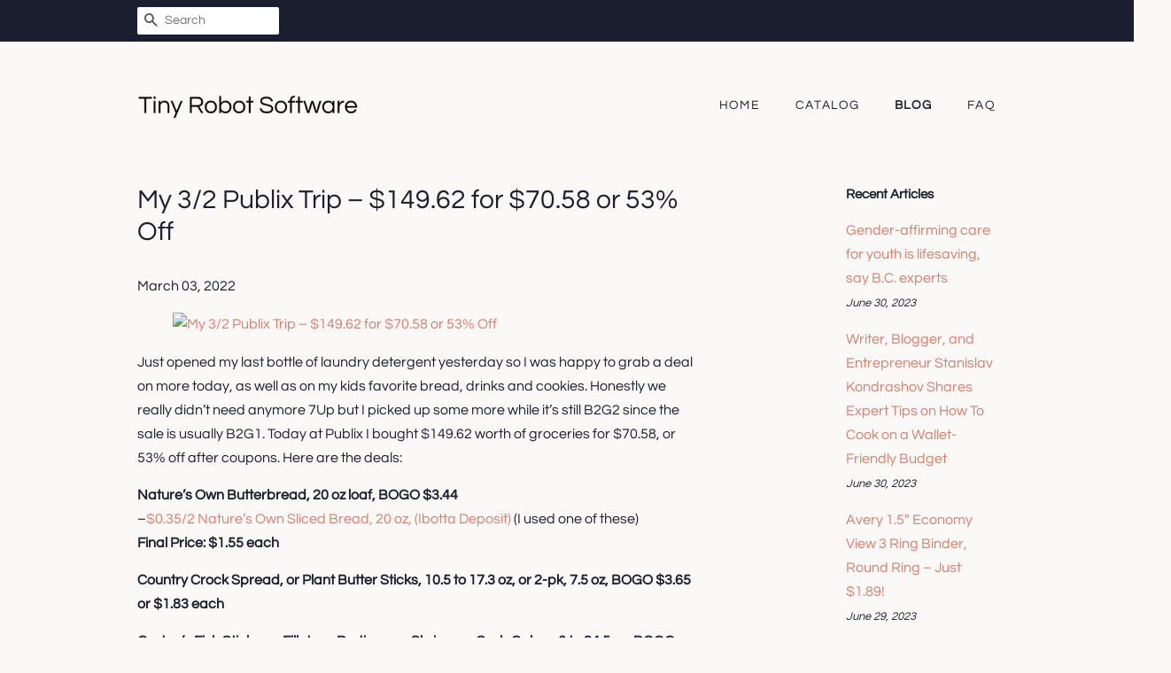

--- FILE ---
content_type: text/html; charset=utf-8
request_url: https://tinyrobotsoftware.com/blogs/news/my-3-2-publix-trip-149-62-for-70-58-or-53-off
body_size: 27251
content:
<!doctype html>
<html class="no-js">
<head>
  
  <meta name="p:domain_verify" content="0e4618b8598ee064f6462eff4e9ddcf6"/>

  <!-- Basic page needs ================================================== -->
  <meta charset="utf-8">
  <meta http-equiv="X-UA-Compatible" content="IE=edge,chrome=1">

  

  <!-- Title and description ================================================== -->
  <title>
  My 3/2 Publix Trip – $149.62 for $70.58 or 53% Off &ndash; Tiny Robot Software
  </title>

  
  <meta name="description" content="Just opened my last bottle of laundry detergent yesterday so I was happy to grab a deal on more today, as well as on my kids favorite bread, drinks and cookies. Honestly we really didn’t need anymore 7Up but I picked up some more while it’s still B2G2 since the sale is usually B2G1. Today at Publix I bought $149.62 wor">
  

  <!-- Social meta ================================================== -->
  <!-- /snippets/social-meta-tags.liquid -->




<meta property="og:site_name" content="Tiny Robot Software">
<meta property="og:url" content="https://tinyrobotsoftware.com/blogs/news/my-3-2-publix-trip-149-62-for-70-58-or-53-off">
<meta property="og:title" content="My 3/2 Publix Trip – $149.62 for $70.58 or 53% Off">
<meta property="og:type" content="article">
<meta property="og:description" content="



Just opened my last bottle of laundry detergent yesterday so I was happy to grab a deal on more today, as well as on my kids favorite bread, drinks and cookies. Honestly we really didn’t need anymore 7Up but I picked up some more while it’s still B2G2 since the sale is usually B2G1. Today at Publix I bought $149.62 worth of groceries for $70.58, or 53% off after coupons. Here are the deals:







Nature’s Own Butterbread, 20 oz loaf, BOGO $3.44–$0.35/2 Nature’s Own Sliced Bread, 20 oz, (Ibotta Deposit) (I used one of these)Final Price: $1.55 each



Country Crock Spread, or Plant Butter Sticks, 10.5 to 17.3 oz, or 2-pk, 7.5 oz, BOGO $3.65 or $1.83 each



Gorton’s Fish Sticks, or Fillets or Portions, or Shrimp or Crab Cakes, 6 to 24.5 oz, BOGO $8.69 or $4.35 each



College Inn Broth or Bold Stock, 32 oz, (Excluding Bone Broth), BOGO $2.79 or $1.40 each



The Silver Palate Pasta Sauce or Alfredo Sauce, 15.5 or 25 oz, BOGO $5.99 or $3 each



Nabisco Chips Ahoy! Cookies, 7 to 13 oz, (Excluding Family Size), BOGO, $3.54 or $1.77 each



Arm &amp; Hammer Laundry Detergent, 61.25 or 75 oz or 24 ct, BOGO $6.99 or $3.50 each



Publix Garlic Breadsticks, or Garlic Texas Toast, Bread or Knots, or 3 Cheese Toast, 8 to 16 oz, 2/$4



Bagged Green Beans, 1-lb bag, 2/$4



7UP Products, 12-pk, 12 oz can, (Excluding Seltzer Water), B2G2 $6.69 or $3.35 each



Coca-Cola Products, 12-pk, 12 oz can, B2G1, $7.49 or $4.99 each



Tampico Punch, 1 gallon, assorted flavors, B1G1 $1.99 or $1 each



$10 Gas Card Coupon (may be regional–check your ad!)-$10 off $50 Gas Card wyb $50 or more Grocery Purchase In-Ad Publix Coupon (I used one of these)



New to couponing? Check out our Couponing 101 page and learn how to save a little or A LOT! Don’t forget to check out Fetch Rewards to easily turn your grocery receipts into rewards – use my code XG8TF to get 2,000 free points! Also visit our Strategic Shopping page to learn how a few small, painless changes in the way you shop can result in HUGE savings!  Need to organize your coupons? Check out the Coupon Clutch, it’s a coupon binder that looks like a designer bag.">

<meta property="og:image" content="http://tinyrobotsoftware.com/cdn/shop/articles/da06a99537e67bc64cef1bdd7b17fbb8_1200x1200.jpg?v=1646300797">
<meta property="og:image:secure_url" content="https://tinyrobotsoftware.com/cdn/shop/articles/da06a99537e67bc64cef1bdd7b17fbb8_1200x1200.jpg?v=1646300797">


<meta name="twitter:card" content="summary_large_image">
<meta name="twitter:title" content="My 3/2 Publix Trip – $149.62 for $70.58 or 53% Off">
<meta name="twitter:description" content="



Just opened my last bottle of laundry detergent yesterday so I was happy to grab a deal on more today, as well as on my kids favorite bread, drinks and cookies. Honestly we really didn’t need anymore 7Up but I picked up some more while it’s still B2G2 since the sale is usually B2G1. Today at Publix I bought $149.62 worth of groceries for $70.58, or 53% off after coupons. Here are the deals:







Nature’s Own Butterbread, 20 oz loaf, BOGO $3.44–$0.35/2 Nature’s Own Sliced Bread, 20 oz, (Ibotta Deposit) (I used one of these)Final Price: $1.55 each



Country Crock Spread, or Plant Butter Sticks, 10.5 to 17.3 oz, or 2-pk, 7.5 oz, BOGO $3.65 or $1.83 each



Gorton’s Fish Sticks, or Fillets or Portions, or Shrimp or Crab Cakes, 6 to 24.5 oz, BOGO $8.69 or $4.35 each



College Inn Broth or Bold Stock, 32 oz, (Excluding Bone Broth), BOGO $2.79 or $1.40 each



The Silver Palate Pasta Sauce or Alfredo Sauce, 15.5 or 25 oz, BOGO $5.99 or $3 each



Nabisco Chips Ahoy! Cookies, 7 to 13 oz, (Excluding Family Size), BOGO, $3.54 or $1.77 each



Arm &amp; Hammer Laundry Detergent, 61.25 or 75 oz or 24 ct, BOGO $6.99 or $3.50 each



Publix Garlic Breadsticks, or Garlic Texas Toast, Bread or Knots, or 3 Cheese Toast, 8 to 16 oz, 2/$4



Bagged Green Beans, 1-lb bag, 2/$4



7UP Products, 12-pk, 12 oz can, (Excluding Seltzer Water), B2G2 $6.69 or $3.35 each



Coca-Cola Products, 12-pk, 12 oz can, B2G1, $7.49 or $4.99 each



Tampico Punch, 1 gallon, assorted flavors, B1G1 $1.99 or $1 each



$10 Gas Card Coupon (may be regional–check your ad!)-$10 off $50 Gas Card wyb $50 or more Grocery Purchase In-Ad Publix Coupon (I used one of these)



New to couponing? Check out our Couponing 101 page and learn how to save a little or A LOT! Don’t forget to check out Fetch Rewards to easily turn your grocery receipts into rewards – use my code XG8TF to get 2,000 free points! Also visit our Strategic Shopping page to learn how a few small, painless changes in the way you shop can result in HUGE savings!  Need to organize your coupons? Check out the Coupon Clutch, it’s a coupon binder that looks like a designer bag.">


  <!-- Helpers ================================================== -->
  <link rel="canonical" href="https://tinyrobotsoftware.com/blogs/news/my-3-2-publix-trip-149-62-for-70-58-or-53-off">
  <meta name="viewport" content="width=device-width,initial-scale=1">
  <meta name="theme-color" content="#d77e6a">

  <!-- CSS ================================================== -->
  <link href="//tinyrobotsoftware.com/cdn/shop/t/2/assets/timber.scss.css?v=56034123007393133781656109407" rel="stylesheet" type="text/css" media="all" />
  <link href="//tinyrobotsoftware.com/cdn/shop/t/2/assets/theme.scss.css?v=28617871750430288711656109407" rel="stylesheet" type="text/css" media="all" />

  <script>
    window.theme = window.theme || {};

    var theme = {
      strings: {
        addToCart: "Add to Cart",
        soldOut: "Sold Out",
        unavailable: "Unavailable",
        zoomClose: "Close (Esc)",
        zoomPrev: "Previous (Left arrow key)",
        zoomNext: "Next (Right arrow key)",
        addressError: "Error looking up that address",
        addressNoResults: "No results for that address",
        addressQueryLimit: "You have exceeded the Google API usage limit. Consider upgrading to a \u003ca href=\"https:\/\/developers.google.com\/maps\/premium\/usage-limits\"\u003ePremium Plan\u003c\/a\u003e.",
        authError: "There was a problem authenticating your Google Maps API Key."
      },
      settings: {
        // Adding some settings to allow the editor to update correctly when they are changed
        enableWideLayout: false,
        typeAccentTransform: true,
        typeAccentSpacing: true,
        baseFontSize: '16px',
        headerBaseFontSize: '30px',
        accentFontSize: '14px'
      },
      variables: {
        mediaQueryMedium: 'screen and (max-width: 768px)',
        bpSmall: false
      },
      moneyFormat: "${{amount}}"
    }

    document.documentElement.className = document.documentElement.className.replace('no-js', 'supports-js');
  </script>

  <!-- Header hook for plugins ================================================== -->
  <script>window.performance && window.performance.mark && window.performance.mark('shopify.content_for_header.start');</script><meta id="shopify-digital-wallet" name="shopify-digital-wallet" content="/8759050302/digital_wallets/dialog">
<link rel="alternate" type="application/atom+xml" title="Feed" href="/blogs/news.atom" />
<script async="async" src="/checkouts/internal/preloads.js?locale=en-US"></script>
<script id="shopify-features" type="application/json">{"accessToken":"63ed523fa4db8bf96e975dec725f8ec2","betas":["rich-media-storefront-analytics"],"domain":"tinyrobotsoftware.com","predictiveSearch":true,"shopId":8759050302,"locale":"en"}</script>
<script>var Shopify = Shopify || {};
Shopify.shop = "tinyrobotsoftware.myshopify.com";
Shopify.locale = "en";
Shopify.currency = {"active":"USD","rate":"1.0"};
Shopify.country = "US";
Shopify.theme = {"name":"minimal2-customized-06mar2019-0158pm","id":45536346174,"schema_name":"Minimal","schema_version":"10.0.2","theme_store_id":null,"role":"main"};
Shopify.theme.handle = "null";
Shopify.theme.style = {"id":null,"handle":null};
Shopify.cdnHost = "tinyrobotsoftware.com/cdn";
Shopify.routes = Shopify.routes || {};
Shopify.routes.root = "/";</script>
<script type="module">!function(o){(o.Shopify=o.Shopify||{}).modules=!0}(window);</script>
<script>!function(o){function n(){var o=[];function n(){o.push(Array.prototype.slice.apply(arguments))}return n.q=o,n}var t=o.Shopify=o.Shopify||{};t.loadFeatures=n(),t.autoloadFeatures=n()}(window);</script>
<script id="shop-js-analytics" type="application/json">{"pageType":"article"}</script>
<script defer="defer" async type="module" src="//tinyrobotsoftware.com/cdn/shopifycloud/shop-js/modules/v2/client.init-shop-cart-sync_C5BV16lS.en.esm.js"></script>
<script defer="defer" async type="module" src="//tinyrobotsoftware.com/cdn/shopifycloud/shop-js/modules/v2/chunk.common_CygWptCX.esm.js"></script>
<script type="module">
  await import("//tinyrobotsoftware.com/cdn/shopifycloud/shop-js/modules/v2/client.init-shop-cart-sync_C5BV16lS.en.esm.js");
await import("//tinyrobotsoftware.com/cdn/shopifycloud/shop-js/modules/v2/chunk.common_CygWptCX.esm.js");

  window.Shopify.SignInWithShop?.initShopCartSync?.({"fedCMEnabled":true,"windoidEnabled":true});

</script>
<script id="__st">var __st={"a":8759050302,"offset":-18000,"reqid":"d14cb8af-b652-4a12-b4f6-42e16f4ad7dc-1768628178","pageurl":"tinyrobotsoftware.com\/blogs\/news\/my-3-2-publix-trip-149-62-for-70-58-or-53-off","s":"articles-556782190654","u":"35ec79d195e6","p":"article","rtyp":"article","rid":556782190654};</script>
<script>window.ShopifyPaypalV4VisibilityTracking = true;</script>
<script id="captcha-bootstrap">!function(){'use strict';const t='contact',e='account',n='new_comment',o=[[t,t],['blogs',n],['comments',n],[t,'customer']],c=[[e,'customer_login'],[e,'guest_login'],[e,'recover_customer_password'],[e,'create_customer']],r=t=>t.map((([t,e])=>`form[action*='/${t}']:not([data-nocaptcha='true']) input[name='form_type'][value='${e}']`)).join(','),a=t=>()=>t?[...document.querySelectorAll(t)].map((t=>t.form)):[];function s(){const t=[...o],e=r(t);return a(e)}const i='password',u='form_key',d=['recaptcha-v3-token','g-recaptcha-response','h-captcha-response',i],f=()=>{try{return window.sessionStorage}catch{return}},m='__shopify_v',_=t=>t.elements[u];function p(t,e,n=!1){try{const o=window.sessionStorage,c=JSON.parse(o.getItem(e)),{data:r}=function(t){const{data:e,action:n}=t;return t[m]||n?{data:e,action:n}:{data:t,action:n}}(c);for(const[e,n]of Object.entries(r))t.elements[e]&&(t.elements[e].value=n);n&&o.removeItem(e)}catch(o){console.error('form repopulation failed',{error:o})}}const l='form_type',E='cptcha';function T(t){t.dataset[E]=!0}const w=window,h=w.document,L='Shopify',v='ce_forms',y='captcha';let A=!1;((t,e)=>{const n=(g='f06e6c50-85a8-45c8-87d0-21a2b65856fe',I='https://cdn.shopify.com/shopifycloud/storefront-forms-hcaptcha/ce_storefront_forms_captcha_hcaptcha.v1.5.2.iife.js',D={infoText:'Protected by hCaptcha',privacyText:'Privacy',termsText:'Terms'},(t,e,n)=>{const o=w[L][v],c=o.bindForm;if(c)return c(t,g,e,D).then(n);var r;o.q.push([[t,g,e,D],n]),r=I,A||(h.body.append(Object.assign(h.createElement('script'),{id:'captcha-provider',async:!0,src:r})),A=!0)});var g,I,D;w[L]=w[L]||{},w[L][v]=w[L][v]||{},w[L][v].q=[],w[L][y]=w[L][y]||{},w[L][y].protect=function(t,e){n(t,void 0,e),T(t)},Object.freeze(w[L][y]),function(t,e,n,w,h,L){const[v,y,A,g]=function(t,e,n){const i=e?o:[],u=t?c:[],d=[...i,...u],f=r(d),m=r(i),_=r(d.filter((([t,e])=>n.includes(e))));return[a(f),a(m),a(_),s()]}(w,h,L),I=t=>{const e=t.target;return e instanceof HTMLFormElement?e:e&&e.form},D=t=>v().includes(t);t.addEventListener('submit',(t=>{const e=I(t);if(!e)return;const n=D(e)&&!e.dataset.hcaptchaBound&&!e.dataset.recaptchaBound,o=_(e),c=g().includes(e)&&(!o||!o.value);(n||c)&&t.preventDefault(),c&&!n&&(function(t){try{if(!f())return;!function(t){const e=f();if(!e)return;const n=_(t);if(!n)return;const o=n.value;o&&e.removeItem(o)}(t);const e=Array.from(Array(32),(()=>Math.random().toString(36)[2])).join('');!function(t,e){_(t)||t.append(Object.assign(document.createElement('input'),{type:'hidden',name:u})),t.elements[u].value=e}(t,e),function(t,e){const n=f();if(!n)return;const o=[...t.querySelectorAll(`input[type='${i}']`)].map((({name:t})=>t)),c=[...d,...o],r={};for(const[a,s]of new FormData(t).entries())c.includes(a)||(r[a]=s);n.setItem(e,JSON.stringify({[m]:1,action:t.action,data:r}))}(t,e)}catch(e){console.error('failed to persist form',e)}}(e),e.submit())}));const S=(t,e)=>{t&&!t.dataset[E]&&(n(t,e.some((e=>e===t))),T(t))};for(const o of['focusin','change'])t.addEventListener(o,(t=>{const e=I(t);D(e)&&S(e,y())}));const B=e.get('form_key'),M=e.get(l),P=B&&M;t.addEventListener('DOMContentLoaded',(()=>{const t=y();if(P)for(const e of t)e.elements[l].value===M&&p(e,B);[...new Set([...A(),...v().filter((t=>'true'===t.dataset.shopifyCaptcha))])].forEach((e=>S(e,t)))}))}(h,new URLSearchParams(w.location.search),n,t,e,['guest_login'])})(!0,!0)}();</script>
<script integrity="sha256-4kQ18oKyAcykRKYeNunJcIwy7WH5gtpwJnB7kiuLZ1E=" data-source-attribution="shopify.loadfeatures" defer="defer" src="//tinyrobotsoftware.com/cdn/shopifycloud/storefront/assets/storefront/load_feature-a0a9edcb.js" crossorigin="anonymous"></script>
<script data-source-attribution="shopify.dynamic_checkout.dynamic.init">var Shopify=Shopify||{};Shopify.PaymentButton=Shopify.PaymentButton||{isStorefrontPortableWallets:!0,init:function(){window.Shopify.PaymentButton.init=function(){};var t=document.createElement("script");t.src="https://tinyrobotsoftware.com/cdn/shopifycloud/portable-wallets/latest/portable-wallets.en.js",t.type="module",document.head.appendChild(t)}};
</script>
<script data-source-attribution="shopify.dynamic_checkout.buyer_consent">
  function portableWalletsHideBuyerConsent(e){var t=document.getElementById("shopify-buyer-consent"),n=document.getElementById("shopify-subscription-policy-button");t&&n&&(t.classList.add("hidden"),t.setAttribute("aria-hidden","true"),n.removeEventListener("click",e))}function portableWalletsShowBuyerConsent(e){var t=document.getElementById("shopify-buyer-consent"),n=document.getElementById("shopify-subscription-policy-button");t&&n&&(t.classList.remove("hidden"),t.removeAttribute("aria-hidden"),n.addEventListener("click",e))}window.Shopify?.PaymentButton&&(window.Shopify.PaymentButton.hideBuyerConsent=portableWalletsHideBuyerConsent,window.Shopify.PaymentButton.showBuyerConsent=portableWalletsShowBuyerConsent);
</script>
<script data-source-attribution="shopify.dynamic_checkout.cart.bootstrap">document.addEventListener("DOMContentLoaded",(function(){function t(){return document.querySelector("shopify-accelerated-checkout-cart, shopify-accelerated-checkout")}if(t())Shopify.PaymentButton.init();else{new MutationObserver((function(e,n){t()&&(Shopify.PaymentButton.init(),n.disconnect())})).observe(document.body,{childList:!0,subtree:!0})}}));
</script>

<script>window.performance && window.performance.mark && window.performance.mark('shopify.content_for_header.end');</script>

  <script src="//tinyrobotsoftware.com/cdn/shop/t/2/assets/jquery-2.2.3.min.js?v=58211863146907186831552575101" type="text/javascript"></script>

  <script src="//tinyrobotsoftware.com/cdn/shop/t/2/assets/lazysizes.min.js?v=177476512571513845041552575101" async="async"></script>

  
  

<link href="https://monorail-edge.shopifysvc.com" rel="dns-prefetch">
<script>(function(){if ("sendBeacon" in navigator && "performance" in window) {try {var session_token_from_headers = performance.getEntriesByType('navigation')[0].serverTiming.find(x => x.name == '_s').description;} catch {var session_token_from_headers = undefined;}var session_cookie_matches = document.cookie.match(/_shopify_s=([^;]*)/);var session_token_from_cookie = session_cookie_matches && session_cookie_matches.length === 2 ? session_cookie_matches[1] : "";var session_token = session_token_from_headers || session_token_from_cookie || "";function handle_abandonment_event(e) {var entries = performance.getEntries().filter(function(entry) {return /monorail-edge.shopifysvc.com/.test(entry.name);});if (!window.abandonment_tracked && entries.length === 0) {window.abandonment_tracked = true;var currentMs = Date.now();var navigation_start = performance.timing.navigationStart;var payload = {shop_id: 8759050302,url: window.location.href,navigation_start,duration: currentMs - navigation_start,session_token,page_type: "article"};window.navigator.sendBeacon("https://monorail-edge.shopifysvc.com/v1/produce", JSON.stringify({schema_id: "online_store_buyer_site_abandonment/1.1",payload: payload,metadata: {event_created_at_ms: currentMs,event_sent_at_ms: currentMs}}));}}window.addEventListener('pagehide', handle_abandonment_event);}}());</script>
<script id="web-pixels-manager-setup">(function e(e,d,r,n,o){if(void 0===o&&(o={}),!Boolean(null===(a=null===(i=window.Shopify)||void 0===i?void 0:i.analytics)||void 0===a?void 0:a.replayQueue)){var i,a;window.Shopify=window.Shopify||{};var t=window.Shopify;t.analytics=t.analytics||{};var s=t.analytics;s.replayQueue=[],s.publish=function(e,d,r){return s.replayQueue.push([e,d,r]),!0};try{self.performance.mark("wpm:start")}catch(e){}var l=function(){var e={modern:/Edge?\/(1{2}[4-9]|1[2-9]\d|[2-9]\d{2}|\d{4,})\.\d+(\.\d+|)|Firefox\/(1{2}[4-9]|1[2-9]\d|[2-9]\d{2}|\d{4,})\.\d+(\.\d+|)|Chrom(ium|e)\/(9{2}|\d{3,})\.\d+(\.\d+|)|(Maci|X1{2}).+ Version\/(15\.\d+|(1[6-9]|[2-9]\d|\d{3,})\.\d+)([,.]\d+|)( \(\w+\)|)( Mobile\/\w+|) Safari\/|Chrome.+OPR\/(9{2}|\d{3,})\.\d+\.\d+|(CPU[ +]OS|iPhone[ +]OS|CPU[ +]iPhone|CPU IPhone OS|CPU iPad OS)[ +]+(15[._]\d+|(1[6-9]|[2-9]\d|\d{3,})[._]\d+)([._]\d+|)|Android:?[ /-](13[3-9]|1[4-9]\d|[2-9]\d{2}|\d{4,})(\.\d+|)(\.\d+|)|Android.+Firefox\/(13[5-9]|1[4-9]\d|[2-9]\d{2}|\d{4,})\.\d+(\.\d+|)|Android.+Chrom(ium|e)\/(13[3-9]|1[4-9]\d|[2-9]\d{2}|\d{4,})\.\d+(\.\d+|)|SamsungBrowser\/([2-9]\d|\d{3,})\.\d+/,legacy:/Edge?\/(1[6-9]|[2-9]\d|\d{3,})\.\d+(\.\d+|)|Firefox\/(5[4-9]|[6-9]\d|\d{3,})\.\d+(\.\d+|)|Chrom(ium|e)\/(5[1-9]|[6-9]\d|\d{3,})\.\d+(\.\d+|)([\d.]+$|.*Safari\/(?![\d.]+ Edge\/[\d.]+$))|(Maci|X1{2}).+ Version\/(10\.\d+|(1[1-9]|[2-9]\d|\d{3,})\.\d+)([,.]\d+|)( \(\w+\)|)( Mobile\/\w+|) Safari\/|Chrome.+OPR\/(3[89]|[4-9]\d|\d{3,})\.\d+\.\d+|(CPU[ +]OS|iPhone[ +]OS|CPU[ +]iPhone|CPU IPhone OS|CPU iPad OS)[ +]+(10[._]\d+|(1[1-9]|[2-9]\d|\d{3,})[._]\d+)([._]\d+|)|Android:?[ /-](13[3-9]|1[4-9]\d|[2-9]\d{2}|\d{4,})(\.\d+|)(\.\d+|)|Mobile Safari.+OPR\/([89]\d|\d{3,})\.\d+\.\d+|Android.+Firefox\/(13[5-9]|1[4-9]\d|[2-9]\d{2}|\d{4,})\.\d+(\.\d+|)|Android.+Chrom(ium|e)\/(13[3-9]|1[4-9]\d|[2-9]\d{2}|\d{4,})\.\d+(\.\d+|)|Android.+(UC? ?Browser|UCWEB|U3)[ /]?(15\.([5-9]|\d{2,})|(1[6-9]|[2-9]\d|\d{3,})\.\d+)\.\d+|SamsungBrowser\/(5\.\d+|([6-9]|\d{2,})\.\d+)|Android.+MQ{2}Browser\/(14(\.(9|\d{2,})|)|(1[5-9]|[2-9]\d|\d{3,})(\.\d+|))(\.\d+|)|K[Aa][Ii]OS\/(3\.\d+|([4-9]|\d{2,})\.\d+)(\.\d+|)/},d=e.modern,r=e.legacy,n=navigator.userAgent;return n.match(d)?"modern":n.match(r)?"legacy":"unknown"}(),u="modern"===l?"modern":"legacy",c=(null!=n?n:{modern:"",legacy:""})[u],f=function(e){return[e.baseUrl,"/wpm","/b",e.hashVersion,"modern"===e.buildTarget?"m":"l",".js"].join("")}({baseUrl:d,hashVersion:r,buildTarget:u}),m=function(e){var d=e.version,r=e.bundleTarget,n=e.surface,o=e.pageUrl,i=e.monorailEndpoint;return{emit:function(e){var a=e.status,t=e.errorMsg,s=(new Date).getTime(),l=JSON.stringify({metadata:{event_sent_at_ms:s},events:[{schema_id:"web_pixels_manager_load/3.1",payload:{version:d,bundle_target:r,page_url:o,status:a,surface:n,error_msg:t},metadata:{event_created_at_ms:s}}]});if(!i)return console&&console.warn&&console.warn("[Web Pixels Manager] No Monorail endpoint provided, skipping logging."),!1;try{return self.navigator.sendBeacon.bind(self.navigator)(i,l)}catch(e){}var u=new XMLHttpRequest;try{return u.open("POST",i,!0),u.setRequestHeader("Content-Type","text/plain"),u.send(l),!0}catch(e){return console&&console.warn&&console.warn("[Web Pixels Manager] Got an unhandled error while logging to Monorail."),!1}}}}({version:r,bundleTarget:l,surface:e.surface,pageUrl:self.location.href,monorailEndpoint:e.monorailEndpoint});try{o.browserTarget=l,function(e){var d=e.src,r=e.async,n=void 0===r||r,o=e.onload,i=e.onerror,a=e.sri,t=e.scriptDataAttributes,s=void 0===t?{}:t,l=document.createElement("script"),u=document.querySelector("head"),c=document.querySelector("body");if(l.async=n,l.src=d,a&&(l.integrity=a,l.crossOrigin="anonymous"),s)for(var f in s)if(Object.prototype.hasOwnProperty.call(s,f))try{l.dataset[f]=s[f]}catch(e){}if(o&&l.addEventListener("load",o),i&&l.addEventListener("error",i),u)u.appendChild(l);else{if(!c)throw new Error("Did not find a head or body element to append the script");c.appendChild(l)}}({src:f,async:!0,onload:function(){if(!function(){var e,d;return Boolean(null===(d=null===(e=window.Shopify)||void 0===e?void 0:e.analytics)||void 0===d?void 0:d.initialized)}()){var d=window.webPixelsManager.init(e)||void 0;if(d){var r=window.Shopify.analytics;r.replayQueue.forEach((function(e){var r=e[0],n=e[1],o=e[2];d.publishCustomEvent(r,n,o)})),r.replayQueue=[],r.publish=d.publishCustomEvent,r.visitor=d.visitor,r.initialized=!0}}},onerror:function(){return m.emit({status:"failed",errorMsg:"".concat(f," has failed to load")})},sri:function(e){var d=/^sha384-[A-Za-z0-9+/=]+$/;return"string"==typeof e&&d.test(e)}(c)?c:"",scriptDataAttributes:o}),m.emit({status:"loading"})}catch(e){m.emit({status:"failed",errorMsg:(null==e?void 0:e.message)||"Unknown error"})}}})({shopId: 8759050302,storefrontBaseUrl: "https://tinyrobotsoftware.com",extensionsBaseUrl: "https://extensions.shopifycdn.com/cdn/shopifycloud/web-pixels-manager",monorailEndpoint: "https://monorail-edge.shopifysvc.com/unstable/produce_batch",surface: "storefront-renderer",enabledBetaFlags: ["2dca8a86"],webPixelsConfigList: [{"id":"shopify-app-pixel","configuration":"{}","eventPayloadVersion":"v1","runtimeContext":"STRICT","scriptVersion":"0450","apiClientId":"shopify-pixel","type":"APP","privacyPurposes":["ANALYTICS","MARKETING"]},{"id":"shopify-custom-pixel","eventPayloadVersion":"v1","runtimeContext":"LAX","scriptVersion":"0450","apiClientId":"shopify-pixel","type":"CUSTOM","privacyPurposes":["ANALYTICS","MARKETING"]}],isMerchantRequest: false,initData: {"shop":{"name":"Tiny Robot Software","paymentSettings":{"currencyCode":"USD"},"myshopifyDomain":"tinyrobotsoftware.myshopify.com","countryCode":"US","storefrontUrl":"https:\/\/tinyrobotsoftware.com"},"customer":null,"cart":null,"checkout":null,"productVariants":[],"purchasingCompany":null},},"https://tinyrobotsoftware.com/cdn","fcfee988w5aeb613cpc8e4bc33m6693e112",{"modern":"","legacy":""},{"shopId":"8759050302","storefrontBaseUrl":"https:\/\/tinyrobotsoftware.com","extensionBaseUrl":"https:\/\/extensions.shopifycdn.com\/cdn\/shopifycloud\/web-pixels-manager","surface":"storefront-renderer","enabledBetaFlags":"[\"2dca8a86\"]","isMerchantRequest":"false","hashVersion":"fcfee988w5aeb613cpc8e4bc33m6693e112","publish":"custom","events":"[[\"page_viewed\",{}]]"});</script><script>
  window.ShopifyAnalytics = window.ShopifyAnalytics || {};
  window.ShopifyAnalytics.meta = window.ShopifyAnalytics.meta || {};
  window.ShopifyAnalytics.meta.currency = 'USD';
  var meta = {"page":{"pageType":"article","resourceType":"article","resourceId":556782190654,"requestId":"d14cb8af-b652-4a12-b4f6-42e16f4ad7dc-1768628178"}};
  for (var attr in meta) {
    window.ShopifyAnalytics.meta[attr] = meta[attr];
  }
</script>
<script class="analytics">
  (function () {
    var customDocumentWrite = function(content) {
      var jquery = null;

      if (window.jQuery) {
        jquery = window.jQuery;
      } else if (window.Checkout && window.Checkout.$) {
        jquery = window.Checkout.$;
      }

      if (jquery) {
        jquery('body').append(content);
      }
    };

    var hasLoggedConversion = function(token) {
      if (token) {
        return document.cookie.indexOf('loggedConversion=' + token) !== -1;
      }
      return false;
    }

    var setCookieIfConversion = function(token) {
      if (token) {
        var twoMonthsFromNow = new Date(Date.now());
        twoMonthsFromNow.setMonth(twoMonthsFromNow.getMonth() + 2);

        document.cookie = 'loggedConversion=' + token + '; expires=' + twoMonthsFromNow;
      }
    }

    var trekkie = window.ShopifyAnalytics.lib = window.trekkie = window.trekkie || [];
    if (trekkie.integrations) {
      return;
    }
    trekkie.methods = [
      'identify',
      'page',
      'ready',
      'track',
      'trackForm',
      'trackLink'
    ];
    trekkie.factory = function(method) {
      return function() {
        var args = Array.prototype.slice.call(arguments);
        args.unshift(method);
        trekkie.push(args);
        return trekkie;
      };
    };
    for (var i = 0; i < trekkie.methods.length; i++) {
      var key = trekkie.methods[i];
      trekkie[key] = trekkie.factory(key);
    }
    trekkie.load = function(config) {
      trekkie.config = config || {};
      trekkie.config.initialDocumentCookie = document.cookie;
      var first = document.getElementsByTagName('script')[0];
      var script = document.createElement('script');
      script.type = 'text/javascript';
      script.onerror = function(e) {
        var scriptFallback = document.createElement('script');
        scriptFallback.type = 'text/javascript';
        scriptFallback.onerror = function(error) {
                var Monorail = {
      produce: function produce(monorailDomain, schemaId, payload) {
        var currentMs = new Date().getTime();
        var event = {
          schema_id: schemaId,
          payload: payload,
          metadata: {
            event_created_at_ms: currentMs,
            event_sent_at_ms: currentMs
          }
        };
        return Monorail.sendRequest("https://" + monorailDomain + "/v1/produce", JSON.stringify(event));
      },
      sendRequest: function sendRequest(endpointUrl, payload) {
        // Try the sendBeacon API
        if (window && window.navigator && typeof window.navigator.sendBeacon === 'function' && typeof window.Blob === 'function' && !Monorail.isIos12()) {
          var blobData = new window.Blob([payload], {
            type: 'text/plain'
          });

          if (window.navigator.sendBeacon(endpointUrl, blobData)) {
            return true;
          } // sendBeacon was not successful

        } // XHR beacon

        var xhr = new XMLHttpRequest();

        try {
          xhr.open('POST', endpointUrl);
          xhr.setRequestHeader('Content-Type', 'text/plain');
          xhr.send(payload);
        } catch (e) {
          console.log(e);
        }

        return false;
      },
      isIos12: function isIos12() {
        return window.navigator.userAgent.lastIndexOf('iPhone; CPU iPhone OS 12_') !== -1 || window.navigator.userAgent.lastIndexOf('iPad; CPU OS 12_') !== -1;
      }
    };
    Monorail.produce('monorail-edge.shopifysvc.com',
      'trekkie_storefront_load_errors/1.1',
      {shop_id: 8759050302,
      theme_id: 45536346174,
      app_name: "storefront",
      context_url: window.location.href,
      source_url: "//tinyrobotsoftware.com/cdn/s/trekkie.storefront.cd680fe47e6c39ca5d5df5f0a32d569bc48c0f27.min.js"});

        };
        scriptFallback.async = true;
        scriptFallback.src = '//tinyrobotsoftware.com/cdn/s/trekkie.storefront.cd680fe47e6c39ca5d5df5f0a32d569bc48c0f27.min.js';
        first.parentNode.insertBefore(scriptFallback, first);
      };
      script.async = true;
      script.src = '//tinyrobotsoftware.com/cdn/s/trekkie.storefront.cd680fe47e6c39ca5d5df5f0a32d569bc48c0f27.min.js';
      first.parentNode.insertBefore(script, first);
    };
    trekkie.load(
      {"Trekkie":{"appName":"storefront","development":false,"defaultAttributes":{"shopId":8759050302,"isMerchantRequest":null,"themeId":45536346174,"themeCityHash":"4478588944974486156","contentLanguage":"en","currency":"USD","eventMetadataId":"774d7ac9-ee20-48f5-9cd8-8ed22d8e507e"},"isServerSideCookieWritingEnabled":true,"monorailRegion":"shop_domain","enabledBetaFlags":["65f19447"]},"Session Attribution":{},"S2S":{"facebookCapiEnabled":false,"source":"trekkie-storefront-renderer","apiClientId":580111}}
    );

    var loaded = false;
    trekkie.ready(function() {
      if (loaded) return;
      loaded = true;

      window.ShopifyAnalytics.lib = window.trekkie;

      var originalDocumentWrite = document.write;
      document.write = customDocumentWrite;
      try { window.ShopifyAnalytics.merchantGoogleAnalytics.call(this); } catch(error) {};
      document.write = originalDocumentWrite;

      window.ShopifyAnalytics.lib.page(null,{"pageType":"article","resourceType":"article","resourceId":556782190654,"requestId":"d14cb8af-b652-4a12-b4f6-42e16f4ad7dc-1768628178","shopifyEmitted":true});

      var match = window.location.pathname.match(/checkouts\/(.+)\/(thank_you|post_purchase)/)
      var token = match? match[1]: undefined;
      if (!hasLoggedConversion(token)) {
        setCookieIfConversion(token);
        
      }
    });


        var eventsListenerScript = document.createElement('script');
        eventsListenerScript.async = true;
        eventsListenerScript.src = "//tinyrobotsoftware.com/cdn/shopifycloud/storefront/assets/shop_events_listener-3da45d37.js";
        document.getElementsByTagName('head')[0].appendChild(eventsListenerScript);

})();</script>
<script
  defer
  src="https://tinyrobotsoftware.com/cdn/shopifycloud/perf-kit/shopify-perf-kit-3.0.4.min.js"
  data-application="storefront-renderer"
  data-shop-id="8759050302"
  data-render-region="gcp-us-central1"
  data-page-type="article"
  data-theme-instance-id="45536346174"
  data-theme-name="Minimal"
  data-theme-version="10.0.2"
  data-monorail-region="shop_domain"
  data-resource-timing-sampling-rate="10"
  data-shs="true"
  data-shs-beacon="true"
  data-shs-export-with-fetch="true"
  data-shs-logs-sample-rate="1"
  data-shs-beacon-endpoint="https://tinyrobotsoftware.com/api/collect"
></script>
</head>

<body id="my-3-2-publix-trip-149-62-for-70-58-or-53-off" class="template-article" >

  <div id="shopify-section-header" class="shopify-section"><style>
  .logo__image-wrapper {
    max-width: 250px;
  }
  /*================= If logo is above navigation ================== */
  

  /*============ If logo is on the same line as navigation ============ */
  


  
    @media screen and (min-width: 769px) {
      .site-nav {
        text-align: right!important;
      }
    }
  
</style>

<div data-section-id="header" data-section-type="header-section">
  <div class="header-bar">
    <div class="wrapper medium-down--hide">
      <div class="post-large--display-table">

        
          <div class="header-bar__left post-large--display-table-cell">

            

            

            
              <div class="header-bar__module header-bar__search">
                


  <form action="/search" method="get" class="header-bar__search-form clearfix" role="search">
    
    <button type="submit" class="btn btn--search icon-fallback-text header-bar__search-submit">
      <span class="icon icon-search" aria-hidden="true"></span>
      <span class="fallback-text">Search</span>
    </button>
    <input type="search" name="q" value="" aria-label="Search" class="header-bar__search-input" placeholder="Search">
  </form>


              </div>
            

          </div>
        

        <div class="header-bar__right post-large--display-table-cell">

          

          
            
          

        </div>
      </div>
    </div>

    <div class="wrapper post-large--hide announcement-bar--mobile">
      
    </div>

    <div class="wrapper post-large--hide">
      
        <button type="button" class="mobile-nav-trigger" id="MobileNavTrigger" aria-controls="MobileNav" aria-expanded="false">
          <span class="icon icon-hamburger" aria-hidden="true"></span>
          Menu
        </button>
      
      <a href="/cart" class="cart-page-link mobile-cart-page-link">
        <span class="icon icon-cart header-bar__cart-icon" aria-hidden="true"></span>
        Cart <span class="cart-count hidden-count">0</span>
      </a>
    </div>
    <nav role="navigation">
  <ul id="MobileNav" class="mobile-nav post-large--hide">
    
      
        <li class="mobile-nav__link">
          <a
            href="/"
            class="mobile-nav"
            >
            Home
          </a>
        </li>
      
    
      
        <li class="mobile-nav__link">
          <a
            href="/collections/all"
            class="mobile-nav"
            >
            Catalog
          </a>
        </li>
      
    
      
        <li class="mobile-nav__link">
          <a
            href="/blogs/news"
            class="mobile-nav"
            aria-current="page">
            Blog
          </a>
        </li>
      
    
      
        <li class="mobile-nav__link">
          <a
            href="/pages/frequently-asked-questions"
            class="mobile-nav"
            >
            FAQ
          </a>
        </li>
      
    

    

    <li class="mobile-nav__link">
      
        <div class="header-bar__module header-bar__search">
          


  <form action="/search" method="get" class="header-bar__search-form clearfix" role="search">
    
    <button type="submit" class="btn btn--search icon-fallback-text header-bar__search-submit">
      <span class="icon icon-search" aria-hidden="true"></span>
      <span class="fallback-text">Search</span>
    </button>
    <input type="search" name="q" value="" aria-label="Search" class="header-bar__search-input" placeholder="Search">
  </form>


        </div>
      
    </li>
  </ul>
</nav>

  </div>

  <header class="site-header" role="banner">
    <div class="wrapper">

      
        <div class="grid--full post-large--display-table">
          <div class="grid__item post-large--one-third post-large--display-table-cell">
            
              <div class="h1 site-header__logo" itemscope itemtype="http://schema.org/Organization">
            
              
                <noscript>
                  
                  <div class="logo__image-wrapper">
                    <img src="//tinyrobotsoftware.com/cdn/shop/files/Tiny_Robot_Software_Questrial_250x.png?v=1613782223" alt="Tiny Robot Software" />
                  </div>
                </noscript>
                <div class="logo__image-wrapper supports-js">
                  <a href="/" itemprop="url" style="padding-top:30.859375%;">
                    
                    <img class="logo__image lazyload"
                         src="//tinyrobotsoftware.com/cdn/shop/files/Tiny_Robot_Software_Questrial_300x300.png?v=1613782223"
                         data-src="//tinyrobotsoftware.com/cdn/shop/files/Tiny_Robot_Software_Questrial_{width}x.png?v=1613782223"
                         data-widths="[120, 180, 360, 540, 720, 900, 1080, 1296, 1512, 1728, 1944, 2048]"
                         data-aspectratio="3.240506329113924"
                         data-sizes="auto"
                         alt="Tiny Robot Software"
                         itemprop="logo">
                  </a>
                </div>
              
            
              </div>
            
          </div>
          <div class="grid__item post-large--two-thirds post-large--display-table-cell medium-down--hide">
            
<nav>
  <ul class="site-nav" id="AccessibleNav">
    
      
        <li>
          <a
            href="/"
            class="site-nav__link"
            data-meganav-type="child"
            >
              Home
          </a>
        </li>
      
    
      
        <li>
          <a
            href="/collections/all"
            class="site-nav__link"
            data-meganav-type="child"
            >
              Catalog
          </a>
        </li>
      
    
      
        <li class="site-nav--active">
          <a
            href="/blogs/news"
            class="site-nav__link"
            data-meganav-type="child"
            aria-current="page">
              Blog
          </a>
        </li>
      
    
      
        <li>
          <a
            href="/pages/frequently-asked-questions"
            class="site-nav__link"
            data-meganav-type="child"
            >
              FAQ
          </a>
        </li>
      
    
  </ul>
</nav>

          </div>
        </div>
      

    </div>
  </header>
</div>



</div>

  <main class="wrapper main-content" role="main">
    <div class="grid">
        <div class="grid__item">
          

<div id="shopify-section-article-template" class="shopify-section">







<div class="grid" data-section-id="article-template" data-section-type="article-template">

  <article class="grid__item post-large--four-fifths" itemscope itemtype="http://schema.org/Article">

    <div class="grid">
      <div class="grid__item post-large--ten-twelfths">

        <header class="section-header">
          <h1 class="section-header__title">My 3/2 Publix Trip – $149.62 for $70.58 or 53% Off</h1>
        </header>

        <p>
          <time datetime="2022-03-03">March 03, 2022</time>
          
          
        </p>

        <div class="rte" itemprop="articleBody">
          <figure><a target="_blank" rel="noopener" href="https://shopperstrategy.com/wp-content/uploads/2022/03/IMG_8929.jpg"><img width="1024" height="873" alt="My 3/2 Publix Trip – $149.62 for $70.58 or 53% Off" data-orig-srcset="https://shopperstrategy.com/wp-content/uploads/2022/03/IMG_8929-1024x873.jpg 1024w, https://shopperstrategy.com/wp-content/uploads/2022/03/IMG_8929-300x256.jpg 300w, https://shopperstrategy.com/wp-content/uploads/2022/03/IMG_8929-768x654.jpg 768w, https://shopperstrategy.com/wp-content/uploads/2022/03/IMG_8929-1536x1309.jpg 1536w, https://shopperstrategy.com/wp-content/uploads/2022/03/IMG_8929.jpg 1711w" src="https://shopperstrategy.com/wp-content/uploads/2022/03/IMG_8929.jpg"></a></figure>



<p>Just opened my last bottle of laundry detergent yesterday so I was happy to grab a deal on more today, as well as on my kids favorite bread, drinks and cookies. Honestly we really didn’t need anymore 7Up but I picked up some more while it’s still B2G2 since the sale is usually B2G1. Today at Publix I bought $149.62 worth of groceries for $70.58, or 53% off after coupons. Here are the deals:</p>



<span id="article-nHzW7tmHGq35t_o6uCbgN4qyYnc-more-35156"></span>



<p><strong>Nature’s Own Butterbread, 20 oz loaf, BOGO $3.44<br></strong>–<a target="_blank" rel="noopener" href="http://ibotta.com/r/32rDXw">$0.35/2 Nature’s Own Sliced Bread, 20 oz, (Ibotta Deposit)</a> (I used one of these)<br><strong>Final Price: $1.55 each</strong></p>



<p><strong>Country Crock Spread, or Plant Butter Sticks, 10.5 to 17.3 oz, or 2-pk, 7.5 oz, BOGO $3.65 or $1.83 each</strong></p>



<p><strong>Gorton’s Fish Sticks, or Fillets or Portions, or Shrimp or Crab Cakes, 6 to 24.5 oz, BOGO $8.69 or $4.35 each</strong></p>



<p><strong>College Inn Broth or Bold Stock, 32 oz, (Excluding Bone Broth), BOGO $2.79 or $1.40 each</strong></p>



<p><strong>The Silver Palate Pasta Sauce or Alfredo Sauce, 15.5 or 25 oz, BOGO $5.99 or $3 each</strong></p>



<p><strong>Nabisco Chips Ahoy! Cookies, 7 to 13 oz, (Excluding Family Size), BOGO, $3.54 or $1.77 each</strong></p>



<p><strong>Arm &amp; Hammer Laundry Detergent, 61.25 or 75 oz or 24 ct, BOGO $6.99 or $3.50 each</strong></p>



<p><strong>Publix Garlic Breadsticks, or Garlic Texas Toast, Bread or Knots, or 3 Cheese Toast, 8 to 16 oz, 2/$4</strong></p>



<p><strong>Bagged Green Beans, 1-lb bag, 2/$4</strong></p>



<p><strong>7UP Products, 12-pk, 12 oz can, (Excluding Seltzer Water), B2G2 $6.69 or $3.35 each</strong></p>



<p><strong>Coca-Cola Products, 12-pk, 12 oz can, B2G1, $7.49 or $4.99 each</strong></p>



<p><strong>Tampico Punch, 1 gallon, assorted flavors, B1G1 $1.99 or $1 each</strong></p>



<p><strong>$10 Gas Card Coupon (may be regional–check your ad!)<br></strong>-$10 off $50 Gas Card wyb $50 or more Grocery Purchase In-Ad Publix Coupon (I used one of these)</p>



<p>New to couponing? Check out our <a target="_blank" rel="noopener" href="https://shopperstrategy.com/coupons/"><strong>Couponing 101 page</strong></a> and learn how to save a little or A LOT! Don’t forget to check out <a target="_blank" rel="noopener" href="https://bit.ly/2zwOdBK"><strong>Fetch Rewards</strong></a> to easily turn your grocery receipts into rewards – use my code <strong>XG8TF</strong> to get 2,000 free points! Also visit our <a target="_blank" rel="noopener" href="https://shopperstrategy.com/strategies/"><strong>Strategic Shopping</strong></a> page to learn how a few small, painless changes in the way you shop can result in HUGE savings!  Need to organize your coupons? Check out the <strong><a target="_blank" rel="noopener" href="http://couponclutch.com/">Coupon Clutch</a></strong>, it’s a coupon binder that looks like a designer bag.</p>
        </div>

        

        
        
          <hr class="hr--clear hr--small">
          <p class="clearfix">
            
              <span class="left">
                &larr; <a href="/blogs/news/21-most-intriguing-things-to-see-in-japan" title="">Older Post</a>
              </span>
            
            
              <span class="right">
                <a href="/blogs/news/5-expert-tips-to-save-money-for-a-vacation" title="">Newer Post</a> &rarr;
              </span>
            
          </p>
        

        

      </div>
    </div>
  </article>

  <aside class="sidebar grid__item post-large--one-fifth">
    <h3 class="h4">Recent Articles</h3>

  <p>
    <a href="/blogs/news/gender-affirming-care-for-youth-is-lifesaving-say-b-c-experts">Gender-affirming care for youth is lifesaving, say B.C. experts</a>
    <br>
    <time pubdate datetime="2023-06-30">
      <em class="text-light">June 30, 2023</em>
    </time>
  </p>

  <p>
    <a href="/blogs/news/writer-blogger-and-entrepreneur-stanislav-kondrashov-shares-expert-tips-on-how-to-cook-on-a-wallet-friendly-budget">Writer, Blogger, and Entrepreneur Stanislav Kondrashov Shares Expert Tips on How To Cook on a Wallet-Friendly Budget</a>
    <br>
    <time pubdate datetime="2023-06-30">
      <em class="text-light">June 30, 2023</em>
    </time>
  </p>

  <p>
    <a href="/blogs/news/avery-1-5-economy-view-3-ring-binder-round-ring-just-1-89">Avery 1.5″ Economy View 3 Ring Binder, Round Ring – Just $1.89!</a>
    <br>
    <time pubdate datetime="2023-06-29">
      <em class="text-light">June 29, 2023</em>
    </time>
  </p>

  <p>
    <a href="/blogs/news/getting-to-know-my-husband-s-late-wife-through-the-words-she-left-behind">Getting to Know My Husband’s Late Wife Through the Words She Left Behind</a>
    <br>
    <time pubdate datetime="2023-06-28">
      <em class="text-light">June 28, 2023</em>
    </time>
  </p>

  <p>
    <a href="/blogs/news/how-to-display-repurpose-and-store-sentimental-cards">How to Display, Repurpose, and Store Sentimental Cards</a>
    <br>
    <time pubdate datetime="2023-06-27">
      <em class="text-light">June 27, 2023</em>
    </time>
  </p>

  <p>
    <a href="/blogs/news/a-guide-to-working-with-mortgage-lenders-and-brokers">A Guide To Working With Mortgage Lenders And Brokers</a>
    <br>
    <time pubdate datetime="2023-06-27">
      <em class="text-light">June 27, 2023</em>
    </time>
  </p>



  <h3 class="h4">Categories</h3>
  <ul>
    
      
      <li><a href="/blogs/news/tagged/001" title="Show articles tagged 001">001</a></li>
      
    
      
      <li><a href="/blogs/news/tagged/004" title="Show articles tagged 004">004</a></li>
      
    
      
      <li><a href="/blogs/news/tagged/005" title="Show articles tagged 005">005</a></li>
      
    
      
      <li><a href="/blogs/news/tagged/006" title="Show articles tagged 006">006</a></li>
      
    
      
      <li><a href="/blogs/news/tagged/010" title="Show articles tagged 010">010</a></li>
      
    
      
      <li><a href="/blogs/news/tagged/010midori" title="Show articles tagged 010Midori">010Midori</a></li>
      
    
      
      <li><a href="/blogs/news/tagged/011" title="Show articles tagged 011">011</a></li>
      
    
      
      <li><a href="/blogs/news/tagged/1" title="Show articles tagged 1">1</a></li>
      
    
      
      <li><a href="/blogs/news/tagged/10" title="Show articles tagged 10">10</a></li>
      
    
      
      <li><a href="/blogs/news/tagged/101" title="Show articles tagged 101">101</a></li>
      
    
      
      <li><a href="/blogs/news/tagged/104" title="Show articles tagged 104">104</a></li>
      
    
      
      <li><a href="/blogs/news/tagged/10lifehacksforbinderclipsthatwillchangeyourlife" title="Show articles tagged 10LifeHacksForBinderClipsThatWillChangeYourLife">10LifeHacksForBinderClipsThatWillChangeYourLife</a></li>
      
    
      
      <li><a href="/blogs/news/tagged/10worked" title="Show articles tagged 10Worked">10Worked</a></li>
      
    
      
      <li><a href="/blogs/news/tagged/11" title="Show articles tagged 11">11</a></li>
      
    
      
      <li><a href="/blogs/news/tagged/11cubestorageorganizer" title="Show articles tagged 11CubeStorageOrganizer">11CubeStorageOrganizer</a></li>
      
    
      
      <li><a href="/blogs/news/tagged/11i" title="Show articles tagged 11I">11I</a></li>
      
    
      
      <li><a href="/blogs/news/tagged/11inchstoragecubetarget" title="Show articles tagged 11InchStorageCubeTarget">11InchStorageCubeTarget</a></li>
      
    
      
      <li><a href="/blogs/news/tagged/11storagecube" title="Show articles tagged 11StorageCube">11StorageCube</a></li>
      
    
      
      <li><a href="/blogs/news/tagged/12" title="Show articles tagged 12">12</a></li>
      
    
      
      <li><a href="/blogs/news/tagged/127" title="Show articles tagged 127">127</a></li>
      
    
      
      <li><a href="/blogs/news/tagged/128151" title="Show articles tagged 128151">128151</a></li>
      
    
      
      <li><a href="/blogs/news/tagged/12former" title="Show articles tagged 12Former">12Former</a></li>
      
    
      
      <li><a href="/blogs/news/tagged/13" title="Show articles tagged 13">13</a></li>
      
    
      
      <li><a href="/blogs/news/tagged/138260" title="Show articles tagged 138260">138260</a></li>
      
    
      
      <li><a href="/blogs/news/tagged/13i" title="Show articles tagged 13I">13I</a></li>
      
    
      
      <li><a href="/blogs/news/tagged/14" title="Show articles tagged 14">14</a></li>
      
    
      
      <li><a href="/blogs/news/tagged/14i" title="Show articles tagged 14I">14I</a></li>
      
    
      
      <li><a href="/blogs/news/tagged/15i" title="Show articles tagged 15I">15I</a></li>
      
    
      
      <li><a href="/blogs/news/tagged/15off75potterybarnsherwinwilliamscoupon" title="Show articles tagged 15Off75PotteryBarnSherwinWilliamsCoupon">15Off75PotteryBarnSherwinWilliamsCoupon</a></li>
      
    
      
      <li><a href="/blogs/news/tagged/16" title="Show articles tagged 16">16</a></li>
      
    
      
      <li><a href="/blogs/news/tagged/16this" title="Show articles tagged 16This">16This</a></li>
      
    
      
      <li><a href="/blogs/news/tagged/173411" title="Show articles tagged 173411">173411</a></li>
      
    
      
      <li><a href="/blogs/news/tagged/1790" title="Show articles tagged 1790">1790</a></li>
      
    
      
      <li><a href="/blogs/news/tagged/1793" title="Show articles tagged 1793">1793</a></li>
      
    
      
      <li><a href="/blogs/news/tagged/17we" title="Show articles tagged 17We">17We</a></li>
      
    
      
      <li><a href="/blogs/news/tagged/18wedding" title="Show articles tagged 18Wedding">18Wedding</a></li>
      
    
      
      <li><a href="/blogs/news/tagged/19just" title="Show articles tagged 19Just">19Just</a></li>
      
    
      
      <li><a href="/blogs/news/tagged/1stgrade" title="Show articles tagged 1stGrade">1stGrade</a></li>
      
    
      
      <li><a href="/blogs/news/tagged/1what" title="Show articles tagged 1What">1What</a></li>
      
    
      
      <li><a href="/blogs/news/tagged/2" title="Show articles tagged 2">2</a></li>
      
    
      
      <li><a href="/blogs/news/tagged/2021goals" title="Show articles tagged 2021Goals">2021Goals</a></li>
      
    
      
      <li><a href="/blogs/news/tagged/2021homekeepingsociety" title="Show articles tagged 2021HomekeepingSociety">2021HomekeepingSociety</a></li>
      
    
      
      <li><a href="/blogs/news/tagged/20alot" title="Show articles tagged 20Alot">20Alot</a></li>
      
    
      
      <li><a href="/blogs/news/tagged/21" title="Show articles tagged 21">21</a></li>
      
    
      
      <li><a href="/blogs/news/tagged/21valet" title="Show articles tagged 21Valet">21Valet</a></li>
      
    
      
      <li><a href="/blogs/news/tagged/22" title="Show articles tagged 22">22</a></li>
      
    
      
      <li><a href="/blogs/news/tagged/22i" title="Show articles tagged 22I">22I</a></li>
      
    
      
      <li><a href="/blogs/news/tagged/2312" title="Show articles tagged 2312">2312</a></li>
      
    
      
      <li><a href="/blogs/news/tagged/23how" title="Show articles tagged 23How">23How</a></li>
      
    
      
      <li><a href="/blogs/news/tagged/24i" title="Show articles tagged 24I">24I</a></li>
      
    
      
      <li><a href="/blogs/news/tagged/25hotel" title="Show articles tagged 25Hotel">25Hotel</a></li>
      
    
      
      <li><a href="/blogs/news/tagged/26honestly" title="Show articles tagged 26Honestly">26Honestly</a></li>
      
    
      
      <li><a href="/blogs/news/tagged/27regular" title="Show articles tagged 27Regular">27Regular</a></li>
      
    
      
      <li><a href="/blogs/news/tagged/28" title="Show articles tagged 28">28</a></li>
      
    
      
      <li><a href="/blogs/news/tagged/289" title="Show articles tagged 289">289</a></li>
      
    
      
      <li><a href="/blogs/news/tagged/28former" title="Show articles tagged 28Former">28Former</a></li>
      
    
      
      <li><a href="/blogs/news/tagged/298" title="Show articles tagged 298">298</a></li>
      
    
      
      <li><a href="/blogs/news/tagged/29used" title="Show articles tagged 29Used">29Used</a></li>
      
    
      
      <li><a href="/blogs/news/tagged/2worked" title="Show articles tagged 2Worked">2Worked</a></li>
      
    
      
      <li><a href="/blogs/news/tagged/3" title="Show articles tagged 3">3</a></li>
      
    
      
      <li><a href="/blogs/news/tagged/30" title="Show articles tagged 30">30</a></li>
      
    
      
      <li><a href="/blogs/news/tagged/300" title="Show articles tagged 300">300</a></li>
      
    
      
      <li><a href="/blogs/news/tagged/30hotel" title="Show articles tagged 30Hotel">30Hotel</a></li>
      
    
      
      <li><a href="/blogs/news/tagged/31" title="Show articles tagged 31">31</a></li>
      
    
      
      <li><a href="/blogs/news/tagged/318" title="Show articles tagged 318">318</a></li>
      
    
      
      <li><a href="/blogs/news/tagged/32" title="Show articles tagged 32">32</a></li>
      
    
      
      <li><a href="/blogs/news/tagged/320" title="Show articles tagged 320">320</a></li>
      
    
      
      <li><a href="/blogs/news/tagged/325" title="Show articles tagged 325">325</a></li>
      
    
      
      <li><a href="/blogs/news/tagged/326" title="Show articles tagged 326">326</a></li>
      
    
      
      <li><a href="/blogs/news/tagged/33" title="Show articles tagged 33">33</a></li>
      
    
      
      <li><a href="/blogs/news/tagged/338" title="Show articles tagged 338">338</a></li>
      
    
      
      <li><a href="/blogs/news/tagged/389" title="Show articles tagged 389">389</a></li>
      
    
      
      <li><a href="/blogs/news/tagged/3dprinting" title="Show articles tagged 3dPrinting">3dPrinting</a></li>
      
    
      
      <li><a href="/blogs/news/tagged/3droomdesigner" title="Show articles tagged 3dRoomDesigner">3dRoomDesigner</a></li>
      
    
      
      <li><a href="/blogs/news/tagged/3droomdesignermac" title="Show articles tagged 3dRoomDesignerMac">3dRoomDesignerMac</a></li>
      
    
      
      <li><a href="/blogs/news/tagged/3droomdesignsoftwarefreedownloadformac" title="Show articles tagged 3dRoomDesignSoftwareFreeDownloadForMac">3dRoomDesignSoftwareFreeDownloadForMac</a></li>
      
    
      
      <li><a href="/blogs/news/tagged/3t" title="Show articles tagged 3T">3T</a></li>
      
    
      
      <li><a href="/blogs/news/tagged/4" title="Show articles tagged 4">4</a></li>
      
    
      
      <li><a href="/blogs/news/tagged/40inchtvwallmountamazon" title="Show articles tagged 40InchTvWallMountAmazon">40InchTvWallMountAmazon</a></li>
      
    
      
      <li><a href="/blogs/news/tagged/40inchtvwallmountheight" title="Show articles tagged 40InchTvWallMountHeight">40InchTvWallMountHeight</a></li>
      
    
      
      <li><a href="/blogs/news/tagged/40inchtvwallmountswivel" title="Show articles tagged 40InchTvWallMountSwivel">40InchTvWallMountSwivel</a></li>
      
    
      
      <li><a href="/blogs/news/tagged/40inchtvwallmounttarget" title="Show articles tagged 40InchTvWallMountTarget">40InchTvWallMountTarget</a></li>
      
    
      
      <li><a href="/blogs/news/tagged/462" title="Show articles tagged 462">462</a></li>
      
    
      
      <li><a href="/blogs/news/tagged/4guests" title="Show articles tagged 4Guests">4Guests</a></li>
      
    
      
      <li><a href="/blogs/news/tagged/5" title="Show articles tagged 5">5</a></li>
      
    
      
      <li><a href="/blogs/news/tagged/538" title="Show articles tagged 538">538</a></li>
      
    
      
      <li><a href="/blogs/news/tagged/5sex" title="Show articles tagged 5Sex">5Sex</a></li>
      
    
      
      <li><a href="/blogs/news/tagged/6" title="Show articles tagged 6">6</a></li>
      
    
      
      <li><a href="/blogs/news/tagged/61" title="Show articles tagged 61">61</a></li>
      
    
      
      <li><a href="/blogs/news/tagged/6any" title="Show articles tagged 6Any">6Any</a></li>
      
    
      
      <li><a href="/blogs/news/tagged/7" title="Show articles tagged 7">7</a></li>
      
    
      
      <li><a href="/blogs/news/tagged/7i" title="Show articles tagged 7I">7I</a></li>
      
    
      
      <li><a href="/blogs/news/tagged/7streamsofincome" title="Show articles tagged 7StreamsOfIncome">7StreamsOfIncome</a></li>
      
    
      
      <li><a href="/blogs/news/tagged/8" title="Show articles tagged 8">8</a></li>
      
    
      
      <li><a href="/blogs/news/tagged/867" title="Show articles tagged 867">867</a></li>
      
    
      
      <li><a href="/blogs/news/tagged/8as" title="Show articles tagged 8As">8As</a></li>
      
    
      
      <li><a href="/blogs/news/tagged/9" title="Show articles tagged 9">9</a></li>
      
    
      
      <li><a href="/blogs/news/tagged/9cubestorageunitbiglots" title="Show articles tagged 9CubeStorageUnitBigLots">9CubeStorageUnitBigLots</a></li>
      
    
      
      <li><a href="/blogs/news/tagged/9cubestoragewhite" title="Show articles tagged 9CubeStorageWhite">9CubeStorageWhite</a></li>
      
    
      
      <li><a href="/blogs/news/tagged/9was" title="Show articles tagged 9Was">9Was</a></li>
      
    
      
      <li><a href="/blogs/news/tagged/abraskitchen" title="Show articles tagged abraskitchen">abraskitchen</a></li>
      
    
      
      <li><a href="/blogs/news/tagged/academics" title="Show articles tagged Academics">Academics</a></li>
      
    
      
      <li><a href="/blogs/news/tagged/accessories" title="Show articles tagged Accessories">Accessories</a></li>
      
    
      
      <li><a href="/blogs/news/tagged/acouplecooks" title="Show articles tagged acouplecooks">acouplecooks</a></li>
      
    
      
      <li><a href="/blogs/news/tagged/acrylic" title="Show articles tagged acrylic">acrylic</a></li>
      
    
      
      <li><a href="/blogs/news/tagged/ad" title="Show articles tagged ad">ad</a></li>
      
    
      
      <li><a href="/blogs/news/tagged/adaptedbooks" title="Show articles tagged AdaptedBooks">AdaptedBooks</a></li>
      
    
      
      <li><a href="/blogs/news/tagged/additionalwaystoplayalbertsonsmonopolygame" title="Show articles tagged AdditionalWaysToPlayAlbertsonsMonopolyGame">AdditionalWaysToPlayAlbertsonsMonopolyGame</a></li>
      
    
      
      <li><a href="/blogs/news/tagged/addvalue" title="Show articles tagged AddValue">AddValue</a></li>
      
    
      
      <li><a href="/blogs/news/tagged/addymanbooks" title="Show articles tagged addymanbooks">addymanbooks</a></li>
      
    
      
      <li><a href="/blogs/news/tagged/advocacy" title="Show articles tagged Advocacy">Advocacy</a></li>
      
    
      
      <li><a href="/blogs/news/tagged/aggregate" title="Show articles tagged Aggregate">Aggregate</a></li>
      
    
      
      <li><a href="/blogs/news/tagged/aging" title="Show articles tagged aging">aging</a></li>
      
    
      
      <li><a href="/blogs/news/tagged/albertsons" title="Show articles tagged Albertsons">Albertsons</a></li>
      
    
      
      <li><a href="/blogs/news/tagged/alexandrabeuter" title="Show articles tagged alexandrabeuter">alexandrabeuter</a></li>
      
    
      
      <li><a href="/blogs/news/tagged/all" title="Show articles tagged All">All</a></li>
      
    
      
      <li><a href="/blogs/news/tagged/allaboutbudgets" title="Show articles tagged AllAboutBudgets">AllAboutBudgets</a></li>
      
    
      
      <li><a href="/blogs/news/tagged/alldaycleaning" title="Show articles tagged alldaycleaning">alldaycleaning</a></li>
      
    
      
      <li><a href="/blogs/news/tagged/alldeals" title="Show articles tagged AllDeals">AllDeals</a></li>
      
    
      
      <li><a href="/blogs/news/tagged/allposts" title="Show articles tagged AllPosts">AllPosts</a></li>
      
    
      
      <li><a href="/blogs/news/tagged/allpostsoncollege" title="Show articles tagged AllPostsOnCollege">AllPostsOnCollege</a></li>
      
    
      
      <li><a href="/blogs/news/tagged/allrecipes" title="Show articles tagged AllRecipes">AllRecipes</a></li>
      
    
      
      <li><a href="/blogs/news/tagged/almond" title="Show articles tagged Almond">Almond</a></li>
      
    
      
      <li><a href="/blogs/news/tagged/almondbutter" title="Show articles tagged AlmondButter">AlmondButter</a></li>
      
    
      
      <li><a href="/blogs/news/tagged/almondcookies" title="Show articles tagged AlmondCookies">AlmondCookies</a></li>
      
    
      
      <li><a href="/blogs/news/tagged/almondflour" title="Show articles tagged AlmondFlour">AlmondFlour</a></li>
      
    
      
      <li><a href="/blogs/news/tagged/amazon" title="Show articles tagged Amazon">Amazon</a></li>
      
    
      
      <li><a href="/blogs/news/tagged/amazondeals" title="Show articles tagged AmazonDeals">AmazonDeals</a></li>
      
    
      
      <li><a href="/blogs/news/tagged/american" title="Show articles tagged American">American</a></li>
      
    
      
      <li><a href="/blogs/news/tagged/americanfootballthemedclassroom" title="Show articles tagged AmericanFootballThemedClassroom">AmericanFootballThemedClassroom</a></li>
      
    
      
      <li><a href="/blogs/news/tagged/andypanda" title="Show articles tagged AndyPanda">AndyPanda</a></li>
      
    
      
      <li><a href="/blogs/news/tagged/animals" title="Show articles tagged Animals">Animals</a></li>
      
    
      
      <li><a href="/blogs/news/tagged/animationtrails" title="Show articles tagged AnimationTrails">AnimationTrails</a></li>
      
    
      
      <li><a href="/blogs/news/tagged/annoyingthingsguestsdo" title="Show articles tagged AnnoyingThingsGuestsDo">AnnoyingThingsGuestsDo</a></li>
      
    
      
      <li><a href="/blogs/news/tagged/anntaylor" title="Show articles tagged AnnTaylor">AnnTaylor</a></li>
      
    
      
      <li><a href="/blogs/news/tagged/anti" title="Show articles tagged Anti">Anti</a></li>
      
    
      
      <li><a href="/blogs/news/tagged/antiquarianbooks" title="Show articles tagged antiquarianbooks">antiquarianbooks</a></li>
      
    
      
      <li><a href="/blogs/news/tagged/apartmentslanersbach" title="Show articles tagged ApartmentsLanersbach">ApartmentsLanersbach</a></li>
      
    
      
      <li><a href="/blogs/news/tagged/appetizers" title="Show articles tagged Appetizers">Appetizers</a></li>
      
    
      
      <li><a href="/blogs/news/tagged/appledesserts" title="Show articles tagged AppleDesserts">AppleDesserts</a></li>
      
    
      
      <li><a href="/blogs/news/tagged/applerecipes" title="Show articles tagged AppleRecipes">AppleRecipes</a></li>
      
    
      
      <li><a href="/blogs/news/tagged/architecture" title="Show articles tagged Architecture">Architecture</a></li>
      
    
      
      <li><a href="/blogs/news/tagged/armoireconforama" title="Show articles tagged ArmoireConforama">ArmoireConforama</a></li>
      
    
      
      <li><a href="/blogs/news/tagged/art" title="Show articles tagged art">art</a></li>
      
    
      
      <li><a href="/blogs/news/tagged/artforsmilingrooms" title="Show articles tagged ArtForSmilingRooms">ArtForSmilingRooms</a></li>
      
    
      
      <li><a href="/blogs/news/tagged/articles" title="Show articles tagged Articles">Articles</a></li>
      
    
      
      <li><a href="/blogs/news/tagged/artist" title="Show articles tagged artist">artist</a></li>
      
    
      
      <li><a href="/blogs/news/tagged/artsondesk" title="Show articles tagged ArtsOnDesk">ArtsOnDesk</a></li>
      
    
      
      <li><a href="/blogs/news/tagged/ashtonwoodscharlestonreviews" title="Show articles tagged AshtonWoodsCharlestonReviews">AshtonWoodsCharlestonReviews</a></li>
      
    
      
      <li><a href="/blogs/news/tagged/asian" title="Show articles tagged Asian">Asian</a></li>
      
    
      
      <li><a href="/blogs/news/tagged/asktpa" title="Show articles tagged ASKTPA">ASKTPA</a></li>
      
    
      
      <li><a href="/blogs/news/tagged/astablebeginningchristianacademy" title="Show articles tagged AStableBeginningChristianAcademy">AStableBeginningChristianAcademy</a></li>
      
    
      
      <li><a href="/blogs/news/tagged/astronauts" title="Show articles tagged Astronauts">Astronauts</a></li>
      
    
      
      <li><a href="/blogs/news/tagged/attic" title="Show articles tagged attic">attic</a></li>
      
    
      
      <li><a href="/blogs/news/tagged/attic24" title="Show articles tagged Attic24">Attic24</a></li>
      
    
      
      <li><a href="/blogs/news/tagged/atticdict" title="Show articles tagged AtticDict">AtticDict</a></li>
      
    
      
      <li><a href="/blogs/news/tagged/autumn" title="Show articles tagged Autumn">Autumn</a></li>
      
    
      
      <li><a href="/blogs/news/tagged/averagecreamationcosts" title="Show articles tagged AverageCreamationCosts">AverageCreamationCosts</a></li>
      
    
      
      <li><a href="/blogs/news/tagged/averybinderdividers" title="Show articles tagged AveryBinderDividers">AveryBinderDividers</a></li>
      
    
      
      <li><a href="/blogs/news/tagged/awesome" title="Show articles tagged Awesome">Awesome</a></li>
      
    
      
      <li><a href="/blogs/news/tagged/babypackandplayonsale" title="Show articles tagged BabyPackAndPlayOnSale">BabyPackAndPlayOnSale</a></li>
      
    
      
      <li><a href="/blogs/news/tagged/babypackandplaywalmart" title="Show articles tagged BabyPackAndPlayWalmart">BabyPackAndPlayWalmart</a></li>
      
    
      
      <li><a href="/blogs/news/tagged/babypackandplaywithbassinet" title="Show articles tagged BabyPackAndPlayWithBassinet">BabyPackAndPlayWithBassinet</a></li>
      
    
      
      <li><a href="/blogs/news/tagged/bachelorp" title="Show articles tagged BachelorP">BachelorP</a></li>
      
    
      
      <li><a href="/blogs/news/tagged/bachelorpaddecor2018" title="Show articles tagged BachelorPadDecor2018">BachelorPadDecor2018</a></li>
      
    
      
      <li><a href="/blogs/news/tagged/bachelorpaddecoratingtips" title="Show articles tagged BachelorPadDecoratingTips">BachelorPadDecoratingTips</a></li>
      
    
      
      <li><a href="/blogs/news/tagged/bachelorpaddecorforsale" title="Show articles tagged BachelorPadDecorForSale">BachelorPadDecorForSale</a></li>
      
    
      
      <li><a href="/blogs/news/tagged/backpack" title="Show articles tagged Backpack">Backpack</a></li>
      
    
      
      <li><a href="/blogs/news/tagged/backpacking" title="Show articles tagged Backpacking">Backpacking</a></li>
      
    
      
      <li><a href="/blogs/news/tagged/backpacks" title="Show articles tagged Backpacks">Backpacks</a></li>
      
    
      
      <li><a href="/blogs/news/tagged/backtoschool" title="Show articles tagged BackToSchool">BackToSchool</a></li>
      
    
      
      <li><a href="/blogs/news/tagged/backtoschoolsales" title="Show articles tagged BackToSchoolSales">BackToSchoolSales</a></li>
      
    
      
      <li><a href="/blogs/news/tagged/badweather" title="Show articles tagged BadWeather">BadWeather</a></li>
      
    
      
      <li><a href="/blogs/news/tagged/baked" title="Show articles tagged Baked">Baked</a></li>
      
    
      
      <li><a href="/blogs/news/tagged/bakedchickenbreats" title="Show articles tagged BakedChickenBreats">BakedChickenBreats</a></li>
      
    
      
      <li><a href="/blogs/news/tagged/bakedgoods" title="Show articles tagged BakedGoods">BakedGoods</a></li>
      
    
      
      <li><a href="/blogs/news/tagged/bakedlemonchicken" title="Show articles tagged BakedLemonChicken">BakedLemonChicken</a></li>
      
    
      
      <li><a href="/blogs/news/tagged/baking" title="Show articles tagged Baking">Baking</a></li>
      
    
      
      <li><a href="/blogs/news/tagged/bakingrecipes" title="Show articles tagged BakingRecipes">BakingRecipes</a></li>
      
    
      
      <li><a href="/blogs/news/tagged/bakingthegoodswithbobs" title="Show articles tagged BakingTheGoodsWithBobs">BakingTheGoodsWithBobs</a></li>
      
    
      
      <li><a href="/blogs/news/tagged/banana" title="Show articles tagged Banana">Banana</a></li>
      
    
      
      <li><a href="/blogs/news/tagged/bananabread" title="Show articles tagged BananaBread">BananaBread</a></li>
      
    
      
      <li><a href="/blogs/news/tagged/banananut" title="Show articles tagged BananaNut">BananaNut</a></li>
      
    
      
      <li><a href="/blogs/news/tagged/banking" title="Show articles tagged Banking">Banking</a></li>
      
    
      
      <li><a href="/blogs/news/tagged/bankruptcycanada" title="Show articles tagged BankruptcyCanada">BankruptcyCanada</a></li>
      
    
      
      <li><a href="/blogs/news/tagged/barn" title="Show articles tagged barn">barn</a></li>
      
    
      
      <li><a href="/blogs/news/tagged/barndoorcabinethardwarekit" title="Show articles tagged BarnDoorCabinetHardwareKit">BarnDoorCabinetHardwareKit</a></li>
      
    
      
      <li><a href="/blogs/news/tagged/barndoorclosethardwaretrackkit" title="Show articles tagged BarnDoorClosetHardwareTrackKit">BarnDoorClosetHardwareTrackKit</a></li>
      
    
      
      <li><a href="/blogs/news/tagged/barndoorstampinup" title="Show articles tagged BarnDoorStampinUp">BarnDoorStampinUp</a></li>
      
    
      
      <li><a href="/blogs/news/tagged/barsandballstothewall" title="Show articles tagged BarsAndBallsToTheWall">BarsAndBallsToTheWall</a></li>
      
    
      
      <li><a href="/blogs/news/tagged/basicskills" title="Show articles tagged BasicSkills">BasicSkills</a></li>
      
    
      
      <li><a href="/blogs/news/tagged/bastiat" title="Show articles tagged Bastiat">Bastiat</a></li>
      
    
      
      <li><a href="/blogs/news/tagged/bathroom" title="Show articles tagged Bathroom">Bathroom</a></li>
      
    
      
      <li><a href="/blogs/news/tagged/bathroomstorage" title="Show articles tagged BathroomStorage">BathroomStorage</a></li>
      
    
      
      <li><a href="/blogs/news/tagged/beachalbatrosresorthurghada" title="Show articles tagged BeachAlbatrosResortHurghada">BeachAlbatrosResortHurghada</a></li>
      
    
      
      <li><a href="/blogs/news/tagged/beanbagchair" title="Show articles tagged BeanBagChair">BeanBagChair</a></li>
      
    
      
      <li><a href="/blogs/news/tagged/beanbagchairfillermichaels" title="Show articles tagged BeanBagChairFillerMichaels">BeanBagChairFillerMichaels</a></li>
      
    
      
      <li><a href="/blogs/news/tagged/beanbagchairrefillcanada" title="Show articles tagged BeanBagChairRefillCanada">BeanBagChairRefillCanada</a></li>
      
    
      
      <li><a href="/blogs/news/tagged/beanbagchairrefilltarget" title="Show articles tagged BeanBagChairRefillTarget">BeanBagChairRefillTarget</a></li>
      
    
      
      <li><a href="/blogs/news/tagged/beanbagfoto" title="Show articles tagged BeanBagFoto">BeanBagFoto</a></li>
      
    
      
      <li><a href="/blogs/news/tagged/beautifulboardscookbook" title="Show articles tagged BeautifulBoardsCookbook">BeautifulBoardsCookbook</a></li>
      
    
      
      <li><a href="/blogs/news/tagged/beautifulcuisines" title="Show articles tagged beautifulcuisines">beautifulcuisines</a></li>
      
    
      
      <li><a href="/blogs/news/tagged/bedroom" title="Show articles tagged bedroom">bedroom</a></li>
      
    
      
      <li><a href="/blogs/news/tagged/bedroomathletics" title="Show articles tagged BedroomAthletics">BedroomAthletics</a></li>
      
    
      
      <li><a href="/blogs/news/tagged/bedroomideaspinterest" title="Show articles tagged BedroomIdeasPinterest">BedroomIdeasPinterest</a></li>
      
    
      
      <li><a href="/blogs/news/tagged/bedroomplaylistr" title="Show articles tagged BedroomPlaylistR">BedroomPlaylistR</a></li>
      
    
      
      <li><a href="/blogs/news/tagged/bedroomvisitorph" title="Show articles tagged BedroomVisitorPh">BedroomVisitorPh</a></li>
      
    
      
      <li><a href="/blogs/news/tagged/bedstepstoolbedbathandbeyond" title="Show articles tagged BedStepStoolBedBathAndBeyond">BedStepStoolBedBathAndBeyond</a></li>
      
    
      
      <li><a href="/blogs/news/tagged/bedstepstoolforseniors" title="Show articles tagged BedStepStoolForSeniors">BedStepStoolForSeniors</a></li>
      
    
      
      <li><a href="/blogs/news/tagged/beef" title="Show articles tagged Beef">Beef</a></li>
      
    
      
      <li><a href="/blogs/news/tagged/beefbonebroth" title="Show articles tagged BeefBoneBroth">BeefBoneBroth</a></li>
      
    
      
      <li><a href="/blogs/news/tagged/beefbroccolirecipe" title="Show articles tagged BeefBroccoliRecipe">BeefBroccoliRecipe</a></li>
      
    
      
      <li><a href="/blogs/news/tagged/beer" title="Show articles tagged Beer">Beer</a></li>
      
    
      
      <li><a href="/blogs/news/tagged/before" title="Show articles tagged Before">Before</a></li>
      
    
      
      <li><a href="/blogs/news/tagged/behindthescenes" title="Show articles tagged BehindTheScenes">BehindTheScenes</a></li>
      
    
      
      <li><a href="/blogs/news/tagged/bestbinderforcollege" title="Show articles tagged BestBinderForCollege">BestBinderForCollege</a></li>
      
    
      
      <li><a href="/blogs/news/tagged/bestbindersforcollege" title="Show articles tagged BestBindersForCollege">BestBindersForCollege</a></li>
      
    
      
      <li><a href="/blogs/news/tagged/bestfluffypancakerecipe" title="Show articles tagged BestFluffyPancakeRecipe">BestFluffyPancakeRecipe</a></li>
      
    
      
      <li><a href="/blogs/news/tagged/bestmakeuporganizerbag" title="Show articles tagged BestMakeupOrganizerBag">BestMakeupOrganizerBag</a></li>
      
    
      
      <li><a href="/blogs/news/tagged/bestmakeuporganizerfordrawer" title="Show articles tagged BestMakeupOrganizerForDrawer">BestMakeupOrganizerForDrawer</a></li>
      
    
      
      <li><a href="/blogs/news/tagged/bestmakeuporganizerfortravel" title="Show articles tagged BestMakeupOrganizerForTravel">BestMakeupOrganizerForTravel</a></li>
      
    
      
      <li><a href="/blogs/news/tagged/bestmoneyhabits" title="Show articles tagged BestMoneyHabits">BestMoneyHabits</a></li>
      
    
      
      <li><a href="/blogs/news/tagged/bestofppp" title="Show articles tagged BestOfPPP">BestOfPPP</a></li>
      
    
      
      <li><a href="/blogs/news/tagged/bestofprintables" title="Show articles tagged BestOfPrintables">BestOfPrintables</a></li>
      
    
      
      <li><a href="/blogs/news/tagged/bestpotatoeggbake" title="Show articles tagged BestPotatoEggBake">BestPotatoEggBake</a></li>
      
    
      
      <li><a href="/blogs/news/tagged/bestproducts" title="Show articles tagged BestProducts">BestProducts</a></li>
      
    
      
      <li><a href="/blogs/news/tagged/beststanduptoolboxes" title="Show articles tagged BestStandUpToolBoxes">BestStandUpToolBoxes</a></li>
      
    
      
      <li><a href="/blogs/news/tagged/betterbusinessbureaucomplaints" title="Show articles tagged BetterBusinessBureauComplaints">BetterBusinessBureauComplaints</a></li>
      
    
      
      <li><a href="/blogs/news/tagged/betterfinancialdecisions" title="Show articles tagged BetterFinancialDecisions">BetterFinancialDecisions</a></li>
      
    
      
      <li><a href="/blogs/news/tagged/bettermoneyhabits" title="Show articles tagged BetterMoneyHabits">BetterMoneyHabits</a></li>
      
    
      
      <li><a href="/blogs/news/tagged/beyondmeatmealoafrecipe" title="Show articles tagged BeyondMeatMealoafRecipe">BeyondMeatMealoafRecipe</a></li>
      
    
      
      <li><a href="/blogs/news/tagged/bhgfood" title="Show articles tagged bhgfood">bhgfood</a></li>
      
    
      
      <li><a href="/blogs/news/tagged/bi" title="Show articles tagged bi">bi</a></li>
      
    
      
      <li><a href="/blogs/news/tagged/biblestudy" title="Show articles tagged BibleStudy">BibleStudy</a></li>
      
    
      
      <li><a href="/blogs/news/tagged/bibliophile" title="Show articles tagged bibliophile">bibliophile</a></li>
      
    
      
      <li><a href="/blogs/news/tagged/bigbluebinder" title="Show articles tagged BigBlueBinder">BigBlueBinder</a></li>
      
    
      
      <li><a href="/blogs/news/tagged/bigjavaearlyeditionsolutions" title="Show articles tagged BigJavaEarlyEditionSolutions">BigJavaEarlyEditionSolutions</a></li>
      
    
      
      <li><a href="/blogs/news/tagged/bigjavaearlyeditionsolutionsmanual" title="Show articles tagged BigJavaEarlyEditionSolutionsManual">BigJavaEarlyEditionSolutionsManual</a></li>
      
    
      
      <li><a href="/blogs/news/tagged/biglavalampaustralia" title="Show articles tagged BigLavaLampAustralia">BigLavaLampAustralia</a></li>
      
    
      
      <li><a href="/blogs/news/tagged/biglavalampblack" title="Show articles tagged BigLavaLampBlack">BigLavaLampBlack</a></li>
      
    
      
      <li><a href="/blogs/news/tagged/biglots" title="Show articles tagged BigLots">BigLots</a></li>
      
    
      
      <li><a href="/blogs/news/tagged/biglotsbookcaseheadboard" title="Show articles tagged BigLotsBookcaseHeadboard">BigLotsBookcaseHeadboard</a></li>
      
    
      
      <li><a href="/blogs/news/tagged/biglotsleaningbookcase" title="Show articles tagged BigLotsLeaningBookcase">BigLotsLeaningBookcase</a></li>
      
    
      
      <li><a href="/blogs/news/tagged/bilingualhomeschooling" title="Show articles tagged BilingualHomeschooling">BilingualHomeschooling</a></li>
      
    
      
      <li><a href="/blogs/news/tagged/bilingualkids" title="Show articles tagged BilingualKids">BilingualKids</a></li>
      
    
      
      <li><a href="/blogs/news/tagged/bilingualtoys" title="Show articles tagged BilingualToys">BilingualToys</a></li>
      
    
      
      <li><a href="/blogs/news/tagged/billpaycalendarprintable" title="Show articles tagged BillPayCalendarPrintable">BillPayCalendarPrintable</a></li>
      
    
      
      <li><a href="/blogs/news/tagged/binder" title="Show articles tagged Binder">Binder</a></li>
      
    
      
      <li><a href="/blogs/news/tagged/binderforcollege" title="Show articles tagged BinderForCollege">BinderForCollege</a></li>
      
    
      
      <li><a href="/blogs/news/tagged/binderneckarsulm" title="Show articles tagged BinderNeckarsulm">BinderNeckarsulm</a></li>
      
    
      
      <li><a href="/blogs/news/tagged/bindersforcollege" title="Show articles tagged BindersForCollege">BindersForCollege</a></li>
      
    
      
      <li><a href="/blogs/news/tagged/bindersinnsbruck" title="Show articles tagged BindersInnsbruck">BindersInnsbruck</a></li>
      
    
      
      <li><a href="/blogs/news/tagged/binding" title="Show articles tagged Binding">Binding</a></li>
      
    
      
      <li><a href="/blogs/news/tagged/biodesign" title="Show articles tagged biodesign">biodesign</a></li>
      
    
      
      <li><a href="/blogs/news/tagged/biomaterials" title="Show articles tagged biomaterials">biomaterials</a></li>
      
    
      
      <li><a href="/blogs/news/tagged/birthofjesuschrist" title="Show articles tagged BirthOfJesusChrist">BirthOfJesusChrist</a></li>
      
    
      
      <li><a href="/blogs/news/tagged/biscuits" title="Show articles tagged Biscuits">Biscuits</a></li>
      
    
      
      <li><a href="/blogs/news/tagged/blackanddeckergriddle" title="Show articles tagged BlackAndDeckerGriddle">BlackAndDeckerGriddle</a></li>
      
    
      
      <li><a href="/blogs/news/tagged/blastrites" title="Show articles tagged BlastRites">BlastRites</a></li>
      
    
      
      <li><a href="/blogs/news/tagged/blog" title="Show articles tagged Blog">Blog</a></li>
      
    
      
      <li><a href="/blogs/news/tagged/blogposts" title="Show articles tagged BlogPosts">BlogPosts</a></li>
      
    
      
      <li><a href="/blogs/news/tagged/blogthatcoversamazondeals" title="Show articles tagged BlogThatCoversAmazonDeals">BlogThatCoversAmazonDeals</a></li>
      
    
      
      <li><a href="/blogs/news/tagged/blueberrysmoothie" title="Show articles tagged BlueberrySmoothie">BlueberrySmoothie</a></li>
      
    
      
      <li><a href="/blogs/news/tagged/boardpartnersgmbh" title="Show articles tagged BoardPartnersGmbh">BoardPartnersGmbh</a></li>
      
    
      
      <li><a href="/blogs/news/tagged/bockingford" title="Show articles tagged Bockingford">Bockingford</a></li>
      
    
      
      <li><a href="/blogs/news/tagged/bookboxes" title="Show articles tagged BookBoxes">BookBoxes</a></li>
      
    
      
      <li><a href="/blogs/news/tagged/bookdesign" title="Show articles tagged BookDesign">BookDesign</a></li>
      
    
      
      <li><a href="/blogs/news/tagged/bookfeatures" title="Show articles tagged bookfeatures">bookfeatures</a></li>
      
    
      
      <li><a href="/blogs/news/tagged/bookfetish" title="Show articles tagged BookFetish">BookFetish</a></li>
      
    
      
      <li><a href="/blogs/news/tagged/booklover" title="Show articles tagged booklover">booklover</a></li>
      
    
      
      <li><a href="/blogs/news/tagged/books" title="Show articles tagged Books">Books</a></li>
      
    
      
      <li><a href="/blogs/news/tagged/booksbooksbooks" title="Show articles tagged booksbooksbooks">booksbooksbooks</a></li>
      
    
      
      <li><a href="/blogs/news/tagged/bookshelf" title="Show articles tagged bookshelf">bookshelf</a></li>
      
    
      
      <li><a href="/blogs/news/tagged/bookshop" title="Show articles tagged bookshop">bookshop</a></li>
      
    
      
      <li><a href="/blogs/news/tagged/bookstack" title="Show articles tagged bookstack">bookstack</a></li>
      
    
      
      <li><a href="/blogs/news/tagged/bookstagram" title="Show articles tagged bookstagram">bookstagram</a></li>
      
    
      
      <li><a href="/blogs/news/tagged/bookstore" title="Show articles tagged bookstore">bookstore</a></li>
      
    
      
      <li><a href="/blogs/news/tagged/booktown" title="Show articles tagged booktown">booktown</a></li>
      
    
      
      <li><a href="/blogs/news/tagged/box" title="Show articles tagged Box">Box</a></li>
      
    
      
      <li><a href="/blogs/news/tagged/boxes" title="Show articles tagged boxes">boxes</a></li>
      
    
      
      <li><a href="/blogs/news/tagged/boxonline" title="Show articles tagged BoxOnline">BoxOnline</a></li>
      
    
      
      <li><a href="/blogs/news/tagged/boxonmoers" title="Show articles tagged BoxonMoers">BoxonMoers</a></li>
      
    
      
      <li><a href="/blogs/news/tagged/braising" title="Show articles tagged Braising">Braising</a></li>
      
    
      
      <li><a href="/blogs/news/tagged/brandprofile" title="Show articles tagged BrandProfile">BrandProfile</a></li>
      
    
      
      <li><a href="/blogs/news/tagged/brandyzadrozny" title="Show articles tagged BrandyZadrozny">BrandyZadrozny</a></li>
      
    
      
      <li><a href="/blogs/news/tagged/braunwynwindham" title="Show articles tagged BraunwynWindham">BraunwynWindham</a></li>
      
    
      
      <li><a href="/blogs/news/tagged/bread" title="Show articles tagged Bread">Bread</a></li>
      
    
      
      <li><a href="/blogs/news/tagged/breadcrumbs" title="Show articles tagged BreadCrumbs">BreadCrumbs</a></li>
      
    
      
      <li><a href="/blogs/news/tagged/breadrecipes" title="Show articles tagged BreadRecipes">BreadRecipes</a></li>
      
    
      
      <li><a href="/blogs/news/tagged/breakfast" title="Show articles tagged Breakfast">Breakfast</a></li>
      
    
      
      <li><a href="/blogs/news/tagged/breakfastandbrunch" title="Show articles tagged BreakfastAndBrunch">BreakfastAndBrunch</a></li>
      
    
      
      <li><a href="/blogs/news/tagged/breakfastrecipes" title="Show articles tagged BreakfastRecipes">BreakfastRecipes</a></li>
      
    
      
      <li><a href="/blogs/news/tagged/brightside" title="Show articles tagged brightside">brightside</a></li>
      
    
      
      <li><a href="/blogs/news/tagged/broccolibeef" title="Show articles tagged BroccoliBeef">BroccoliBeef</a></li>
      
    
      
      <li><a href="/blogs/news/tagged/brownies" title="Show articles tagged Brownies">Brownies</a></li>
      
    
      
      <li><a href="/blogs/news/tagged/brunch" title="Show articles tagged brunch">brunch</a></li>
      
    
      
      <li><a href="/blogs/news/tagged/budget" title="Show articles tagged Budget">Budget</a></li>
      
    
      
      <li><a href="/blogs/news/tagged/budgetbinder" title="Show articles tagged BudgetBinder">BudgetBinder</a></li>
      
    
      
      <li><a href="/blogs/news/tagged/budgetbinderprintable" title="Show articles tagged BudgetBinderPrintable">BudgetBinderPrintable</a></li>
      
    
      
      <li><a href="/blogs/news/tagged/budgetbinderprintables" title="Show articles tagged BudgetBinderPrintables">BudgetBinderPrintables</a></li>
      
    
      
      <li><a href="/blogs/news/tagged/budgetbootcamp" title="Show articles tagged BudgetBootcamp">BudgetBootcamp</a></li>
      
    
      
      <li><a href="/blogs/news/tagged/budgeting" title="Show articles tagged Budgeting">Budgeting</a></li>
      
    
      
      <li><a href="/blogs/news/tagged/budgetingandmoneymanagement" title="Show articles tagged BudgetingAndMoneyManagement">BudgetingAndMoneyManagement</a></li>
      
    
      
      <li><a href="/blogs/news/tagged/budgetprintables" title="Show articles tagged BudgetPrintables">BudgetPrintables</a></li>
      
    
      
      <li><a href="/blogs/news/tagged/budgetupdate" title="Show articles tagged BudgetUpdate">BudgetUpdate</a></li>
      
    
      
      <li><a href="/blogs/news/tagged/buildlikeagirl" title="Show articles tagged buildlikeagirl">buildlikeagirl</a></li>
      
    
      
      <li><a href="/blogs/news/tagged/bujo" title="Show articles tagged bujo">bujo</a></li>
      
    
      
      <li><a href="/blogs/news/tagged/bujosavings" title="Show articles tagged bujosavings">bujosavings</a></li>
      
    
      
      <li><a href="/blogs/news/tagged/bujosavingstracker" title="Show articles tagged bujosavingstracker">bujosavingstracker</a></li>
      
    
      
      <li><a href="/blogs/news/tagged/bujotracker" title="Show articles tagged bujotracker">bujotracker</a></li>
      
    
      
      <li><a href="/blogs/news/tagged/bujoweekly" title="Show articles tagged bujoweekly">bujoweekly</a></li>
      
    
      
      <li><a href="/blogs/news/tagged/bujoweeklyspread" title="Show articles tagged bujoweeklyspread">bujoweeklyspread</a></li>
      
    
      
      <li><a href="/blogs/news/tagged/bulletjournal" title="Show articles tagged BulletJournal">BulletJournal</a></li>
      
    
      
      <li><a href="/blogs/news/tagged/bulletjournalcommunity" title="Show articles tagged bulletjournalcommunity">bulletjournalcommunity</a></li>
      
    
      
      <li><a href="/blogs/news/tagged/bulletjournaling" title="Show articles tagged bulletjournaling">bulletjournaling</a></li>
      
    
      
      <li><a href="/blogs/news/tagged/bulletjournallove" title="Show articles tagged bulletjournallove">bulletjournallove</a></li>
      
    
      
      <li><a href="/blogs/news/tagged/bulletjournalnewbie" title="Show articles tagged bulletjournalnewbie">bulletjournalnewbie</a></li>
      
    
      
      <li><a href="/blogs/news/tagged/bulletjournalsavingstracker" title="Show articles tagged bulletjournalsavingstracker">bulletjournalsavingstracker</a></li>
      
    
      
      <li><a href="/blogs/news/tagged/bulletjournaltracker" title="Show articles tagged bulletjournaltracker">bulletjournaltracker</a></li>
      
    
      
      <li><a href="/blogs/news/tagged/business" title="Show articles tagged Business">Business</a></li>
      
    
      
      <li><a href="/blogs/news/tagged/buttermilk" title="Show articles tagged Buttermilk">Buttermilk</a></li>
      
    
      
      <li><a href="/blogs/news/tagged/buyers" title="Show articles tagged Buyers">Buyers</a></li>
      
    
      
      <li><a href="/blogs/news/tagged/buyersmarket" title="Show articles tagged BuyersMarket">BuyersMarket</a></li>
      
    
      
      <li><a href="/blogs/news/tagged/buyingguides" title="Show articles tagged BuyingGuides">BuyingGuides</a></li>
      
    
      
      <li><a href="/blogs/news/tagged/buyofficepaperclamps" title="Show articles tagged BuyOfficePaperClamps">BuyOfficePaperClamps</a></li>
      
    
      
      <li><a href="/blogs/news/tagged/buzzfeast" title="Show articles tagged buzzfeast">buzzfeast</a></li>
      
    
      
      <li><a href="/blogs/news/tagged/buzzfeedfood" title="Show articles tagged buzzfeedfood">buzzfeedfood</a></li>
      
    
      
      <li><a href="/blogs/news/tagged/c" title="Show articles tagged C">C</a></li>
      
    
      
      <li><a href="/blogs/news/tagged/cabinetschranksysteme" title="Show articles tagged CabinetSchranksysteme">CabinetSchranksysteme</a></li>
      
    
      
      <li><a href="/blogs/news/tagged/cake" title="Show articles tagged Cake">Cake</a></li>
      
    
      
      <li><a href="/blogs/news/tagged/cakerecipes" title="Show articles tagged CakeRecipes">CakeRecipes</a></li>
      
    
      
      <li><a href="/blogs/news/tagged/camoc" title="Show articles tagged CAMOC">CAMOC</a></li>
      
    
      
      <li><a href="/blogs/news/tagged/can" title="Show articles tagged Can">Can</a></li>
      
    
      
      <li><a href="/blogs/news/tagged/canada" title="Show articles tagged Canada">Canada</a></li>
      
    
      
      <li><a href="/blogs/news/tagged/canadakitchener" title="Show articles tagged CanadaKitchener">CanadaKitchener</a></li>
      
    
      
      <li><a href="/blogs/news/tagged/canadianemergencyresponsebenefit" title="Show articles tagged CanadianEmergencyResponseBenefit">CanadianEmergencyResponseBenefit</a></li>
      
    
      
      <li><a href="/blogs/news/tagged/canadianfinance" title="Show articles tagged CanadianFinance">CanadianFinance</a></li>
      
    
      
      <li><a href="/blogs/news/tagged/canadianmaplesyrup" title="Show articles tagged CanadianMapleSyrup">CanadianMapleSyrup</a></li>
      
    
      
      <li><a href="/blogs/news/tagged/cancelrogersservices" title="Show articles tagged CancelRogersServices">CancelRogersServices</a></li>
      
    
      
      <li><a href="/blogs/news/tagged/canna" title="Show articles tagged Canna">Canna</a></li>
      
    
      
      <li><a href="/blogs/news/tagged/cannedsalmon" title="Show articles tagged CannedSalmon">CannedSalmon</a></li>
      
    
      
      <li><a href="/blogs/news/tagged/canonpro1000printer" title="Show articles tagged CanonPro1000Printer">CanonPro1000Printer</a></li>
      
    
      
      <li><a href="/blogs/news/tagged/capecodfarben" title="Show articles tagged CapeCodFarben">CapeCodFarben</a></li>
      
    
      
      <li><a href="/blogs/news/tagged/capecodroomadditions" title="Show articles tagged CapeCodRoomAdditions">CapeCodRoomAdditions</a></li>
      
    
      
      <li><a href="/blogs/news/tagged/cardsandcardmaking" title="Show articles tagged CardsAndCardMaking">CardsAndCardMaking</a></li>
      
    
      
      <li><a href="/blogs/news/tagged/caregiving" title="Show articles tagged caregiving">caregiving</a></li>
      
    
      
      <li><a href="/blogs/news/tagged/careteam" title="Show articles tagged CareTeam">CareTeam</a></li>
      
    
      
      <li><a href="/blogs/news/tagged/carpetvista" title="Show articles tagged Carpetvista">Carpetvista</a></li>
      
    
      
      <li><a href="/blogs/news/tagged/carrot" title="Show articles tagged Carrot">Carrot</a></li>
      
    
      
      <li><a href="/blogs/news/tagged/cars" title="Show articles tagged Cars">Cars</a></li>
      
    
      
      <li><a href="/blogs/news/tagged/cashback" title="Show articles tagged CashBack">CashBack</a></li>
      
    
      
      <li><a href="/blogs/news/tagged/cat" title="Show articles tagged Cat">Cat</a></li>
      
    
      
      <li><a href="/blogs/news/tagged/catinsurance" title="Show articles tagged CatInsurance">CatInsurance</a></li>
      
    
      
      <li><a href="/blogs/news/tagged/ceilingfanatticbedroom" title="Show articles tagged CeilingFanAtticBedroom">CeilingFanAtticBedroom</a></li>
      
    
      
      <li><a href="/blogs/news/tagged/cemetary" title="Show articles tagged Cemetary">Cemetary</a></li>
      
    
      
      <li><a href="/blogs/news/tagged/chairforhippain" title="Show articles tagged ChairForHipPain">ChairForHipPain</a></li>
      
    
      
      <li><a href="/blogs/news/tagged/chairs" title="Show articles tagged chairs">chairs</a></li>
      
    
      
      <li><a href="/blogs/news/tagged/charityreceipt" title="Show articles tagged CharityReceipt">CharityReceipt</a></li>
      
    
      
      <li><a href="/blogs/news/tagged/charlestonkleid" title="Show articles tagged CharlestonKleid">CharlestonKleid</a></li>
      
    
      
      <li><a href="/blogs/news/tagged/cheapandeasyorganizingideas" title="Show articles tagged CheapAndEasyOrganizingIdeas">CheapAndEasyOrganizingIdeas</a></li>
      
    
      
      <li><a href="/blogs/news/tagged/cheapbooksubscriptionbox" title="Show articles tagged CheapBookSubscriptionBox">CheapBookSubscriptionBox</a></li>
      
    
      
      <li><a href="/blogs/news/tagged/cheaporganizing" title="Show articles tagged CheapOrganizing">CheapOrganizing</a></li>
      
    
      
      <li><a href="/blogs/news/tagged/cheapvalentine" title="Show articles tagged CheapValentine">CheapValentine</a></li>
      
    
      
      <li><a href="/blogs/news/tagged/checklists" title="Show articles tagged Checklists">Checklists</a></li>
      
    
      
      <li><a href="/blogs/news/tagged/cheese" title="Show articles tagged Cheese">Cheese</a></li>
      
    
      
      <li><a href="/blogs/news/tagged/cheesy" title="Show articles tagged Cheesy">Cheesy</a></li>
      
    
      
      <li><a href="/blogs/news/tagged/chemistry" title="Show articles tagged chemistry">chemistry</a></li>
      
    
      
      <li><a href="/blogs/news/tagged/chester" title="Show articles tagged chester">chester</a></li>
      
    
      
      <li><a href="/blogs/news/tagged/chestfordface" title="Show articles tagged ChestfordFace">ChestfordFace</a></li>
      
    
      
      <li><a href="/blogs/news/tagged/chestofdrawers" title="Show articles tagged ChestOfDrawers">ChestOfDrawers</a></li>
      
    
      
      <li><a href="/blogs/news/tagged/chestofwonders" title="Show articles tagged ChestOfWonders">ChestOfWonders</a></li>
      
    
      
      <li><a href="/blogs/news/tagged/chestseal" title="Show articles tagged ChestSeal">ChestSeal</a></li>
      
    
      
      <li><a href="/blogs/news/tagged/chestwidthmessen" title="Show articles tagged ChestWidthMessen">ChestWidthMessen</a></li>
      
    
      
      <li><a href="/blogs/news/tagged/chewygranolabars" title="Show articles tagged ChewyGranolaBars">ChewyGranolaBars</a></li>
      
    
      
      <li><a href="/blogs/news/tagged/chicken" title="Show articles tagged Chicken">Chicken</a></li>
      
    
      
      <li><a href="/blogs/news/tagged/china" title="Show articles tagged China">China</a></li>
      
    
      
      <li><a href="/blogs/news/tagged/chinese" title="Show articles tagged Chinese">Chinese</a></li>
      
    
      
      <li><a href="/blogs/news/tagged/chocolate" title="Show articles tagged Chocolate">Chocolate</a></li>
      
    
      
      <li><a href="/blogs/news/tagged/chocolatechip" title="Show articles tagged ChocolateChip">ChocolateChip</a></li>
      
    
      
      <li><a href="/blogs/news/tagged/chocolatecookie" title="Show articles tagged ChocolateCookie">ChocolateCookie</a></li>
      
    
      
      <li><a href="/blogs/news/tagged/chowtip" title="Show articles tagged CHOWTip">CHOWTip</a></li>
      
    
      
      <li><a href="/blogs/news/tagged/christmas" title="Show articles tagged Christmas">Christmas</a></li>
      
    
      
      <li><a href="/blogs/news/tagged/christmasbreafast" title="Show articles tagged ChristmasBreafast">ChristmasBreafast</a></li>
      
    
      
      <li><a href="/blogs/news/tagged/christmasbreakfastrecipes" title="Show articles tagged ChristmasBreakfastRecipes">ChristmasBreakfastRecipes</a></li>
      
    
      
      <li><a href="/blogs/news/tagged/christmasfavorites" title="Show articles tagged ChristmasFavorites">ChristmasFavorites</a></li>
      
    
      
      <li><a href="/blogs/news/tagged/christmasmorning" title="Show articles tagged ChristmasMorning">ChristmasMorning</a></li>
      
    
      
      <li><a href="/blogs/news/tagged/cigar" title="Show articles tagged Cigar">Cigar</a></li>
      
    
      
      <li><a href="/blogs/news/tagged/cigars" title="Show articles tagged Cigars">Cigars</a></li>
      
    
      
      <li><a href="/blogs/news/tagged/cinnamon" title="Show articles tagged Cinnamon">Cinnamon</a></li>
      
    
      
      <li><a href="/blogs/news/tagged/civilliberties" title="Show articles tagged CivilLiberties">CivilLiberties</a></li>
      
    
      
      <li><a href="/blogs/news/tagged/clamp" title="Show articles tagged Clamp">Clamp</a></li>
      
    
      
      <li><a href="/blogs/news/tagged/claudiokaczka" title="Show articles tagged ClaudioKaczka">ClaudioKaczka</a></li>
      
    
      
      <li><a href="/blogs/news/tagged/clean" title="Show articles tagged Clean">Clean</a></li>
      
    
      
      <li><a href="/blogs/news/tagged/cleancuisine" title="Show articles tagged cleancuisine">cleancuisine</a></li>
      
    
      
      <li><a href="/blogs/news/tagged/cleaning" title="Show articles tagged Cleaning">Cleaning</a></li>
      
    
      
      <li><a href="/blogs/news/tagged/cleansing" title="Show articles tagged Cleansing">Cleansing</a></li>
      
    
      
      <li><a href="/blogs/news/tagged/cleanwithme" title="Show articles tagged cleanwithme">cleanwithme</a></li>
      
    
      
      <li><a href="/blogs/news/tagged/clearing" title="Show articles tagged clearing">clearing</a></li>
      
    
      
      <li><a href="/blogs/news/tagged/clipmagnetlesebrille" title="Show articles tagged ClipMagnetLesebrille">ClipMagnetLesebrille</a></li>
      
    
      
      <li><a href="/blogs/news/tagged/clippedonissuu" title="Show articles tagged ClippedOnIssuu">ClippedOnIssuu</a></li>
      
    
      
      <li><a href="/blogs/news/tagged/closet" title="Show articles tagged closet">closet</a></li>
      
    
      
      <li><a href="/blogs/news/tagged/closetbarndoor" title="Show articles tagged closetbarndoor">closetbarndoor</a></li>
      
    
      
      <li><a href="/blogs/news/tagged/clothes" title="Show articles tagged Clothes">Clothes</a></li>
      
    
      
      <li><a href="/blogs/news/tagged/clothing" title="Show articles tagged clothing">clothing</a></li>
      
    
      
      <li><a href="/blogs/news/tagged/clutter" title="Show articles tagged Clutter">Clutter</a></li>
      
    
      
      <li><a href="/blogs/news/tagged/coastalcaps" title="Show articles tagged CoastalCaps">CoastalCaps</a></li>
      
    
      
      <li><a href="/blogs/news/tagged/coastalcarolinauniversity" title="Show articles tagged CoastalCarolinaUniversity">CoastalCarolinaUniversity</a></li>
      
    
      
      <li><a href="/blogs/news/tagged/coastallivingrooms" title="Show articles tagged Coastallivingrooms">Coastallivingrooms</a></li>
      
    
      
      <li><a href="/blogs/news/tagged/cocoapowder" title="Show articles tagged CocoaPowder">CocoaPowder</a></li>
      
    
      
      <li><a href="/blogs/news/tagged/coconutsugar" title="Show articles tagged CoconutSugar">CoconutSugar</a></li>
      
    
      
      <li><a href="/blogs/news/tagged/coffee" title="Show articles tagged Coffee">Coffee</a></li>
      
    
      
      <li><a href="/blogs/news/tagged/coffeeandsidetables" title="Show articles tagged CoffeeAndSideTables">CoffeeAndSideTables</a></li>
      
    
      
      <li><a href="/blogs/news/tagged/coffeeandsidetablescanada" title="Show articles tagged CoffeeAndSideTablesCanada">CoffeeAndSideTablesCanada</a></li>
      
    
      
      <li><a href="/blogs/news/tagged/coffeeandsidetablesforsale" title="Show articles tagged CoffeeAndSideTablesForSale">CoffeeAndSideTablesForSale</a></li>
      
    
      
      <li><a href="/blogs/news/tagged/coffeeandsidetablesperth" title="Show articles tagged CoffeeAndSideTablesPerth">CoffeeAndSideTablesPerth</a></li>
      
    
      
      <li><a href="/blogs/news/tagged/coffeeandsidetablesset" title="Show articles tagged CoffeeAndSideTablesSet">CoffeeAndSideTablesSet</a></li>
      
    
      
      <li><a href="/blogs/news/tagged/coffeeandsidetablesuk" title="Show articles tagged CoffeeAndSideTablesUk">CoffeeAndSideTablesUk</a></li>
      
    
      
      <li><a href="/blogs/news/tagged/coffeeenema" title="Show articles tagged CoffeeEnema">CoffeeEnema</a></li>
      
    
      
      <li><a href="/blogs/news/tagged/coffeepaper" title="Show articles tagged coffeepaper">coffeepaper</a></li>
      
    
      
      <li><a href="/blogs/news/tagged/collaboration" title="Show articles tagged Collaboration">Collaboration</a></li>
      
    
      
      <li><a href="/blogs/news/tagged/collectables" title="Show articles tagged Collectables">Collectables</a></li>
      
    
      
      <li><a href="/blogs/news/tagged/collective" title="Show articles tagged Collective">Collective</a></li>
      
    
      
      <li><a href="/blogs/news/tagged/college" title="Show articles tagged COLLEGE">COLLEGE</a></li>
      
    
      
      <li><a href="/blogs/news/tagged/collegehacks" title="Show articles tagged CollegeHacks">CollegeHacks</a></li>
      
    
      
      <li><a href="/blogs/news/tagged/colorcoding" title="Show articles tagged ColorCoding">ColorCoding</a></li>
      
    
      
      <li><a href="/blogs/news/tagged/colorfulinteriors" title="Show articles tagged ColorfulInteriors">ColorfulInteriors</a></li>
      
    
      
      <li><a href="/blogs/news/tagged/colourcoding" title="Show articles tagged ColourCoding">ColourCoding</a></li>
      
    
      
      <li><a href="/blogs/news/tagged/comfortfood" title="Show articles tagged ComfortFood">ComfortFood</a></li>
      
    
      
      <li><a href="/blogs/news/tagged/comicbooks" title="Show articles tagged ComicBooks">ComicBooks</a></li>
      
    
      
      <li><a href="/blogs/news/tagged/commandcenter" title="Show articles tagged CommandCenter">CommandCenter</a></li>
      
    
      
      <li><a href="/blogs/news/tagged/commerce" title="Show articles tagged Commerce">Commerce</a></li>
      
    
      
      <li><a href="/blogs/news/tagged/comprehension" title="Show articles tagged Comprehension">Comprehension</a></li>
      
    
      
      <li><a href="/blogs/news/tagged/computerchess" title="Show articles tagged ComputerChess">ComputerChess</a></li>
      
    
      
      <li><a href="/blogs/news/tagged/computers" title="Show articles tagged Computers">Computers</a></li>
      
    
      
      <li><a href="/blogs/news/tagged/consciouslynutritious" title="Show articles tagged ConsciouslyNutritious">ConsciouslyNutritious</a></li>
      
    
      
      <li><a href="/blogs/news/tagged/consumercomplaint" title="Show articles tagged ConsumerComplaint">ConsumerComplaint</a></li>
      
    
      
      <li><a href="/blogs/news/tagged/consumercomplaintletter" title="Show articles tagged ConsumerComplaintLetter">ConsumerComplaintLetter</a></li>
      
    
      
      <li><a href="/blogs/news/tagged/consumerdebt" title="Show articles tagged ConsumerDebt">ConsumerDebt</a></li>
      
    
      
      <li><a href="/blogs/news/tagged/consumerfinance" title="Show articles tagged ConsumerFinance">ConsumerFinance</a></li>
      
    
      
      <li><a href="/blogs/news/tagged/container" title="Show articles tagged Container">Container</a></li>
      
    
      
      <li><a href="/blogs/news/tagged/containers" title="Show articles tagged Containers">Containers</a></li>
      
    
      
      <li><a href="/blogs/news/tagged/contests" title="Show articles tagged Contests">Contests</a></li>
      
    
      
      <li><a href="/blogs/news/tagged/cookbookpublisher" title="Show articles tagged CookbookPublisher">CookbookPublisher</a></li>
      
    
      
      <li><a href="/blogs/news/tagged/cookie" title="Show articles tagged Cookie">Cookie</a></li>
      
    
      
      <li><a href="/blogs/news/tagged/cookies" title="Show articles tagged Cookies">Cookies</a></li>
      
    
      
      <li><a href="/blogs/news/tagged/cooking" title="Show articles tagged Cooking">Cooking</a></li>
      
    
      
      <li><a href="/blogs/news/tagged/cookingtips" title="Show articles tagged CookingTips">CookingTips</a></li>
      
    
      
      <li><a href="/blogs/news/tagged/cookingwithkids" title="Show articles tagged CookingWithKids">CookingWithKids</a></li>
      
    
      
      <li><a href="/blogs/news/tagged/copycatbigmacsauce" title="Show articles tagged CopyCatBigMacSauce">CopyCatBigMacSauce</a></li>
      
    
      
      <li><a href="/blogs/news/tagged/cornstarch" title="Show articles tagged Cornstarch">Cornstarch</a></li>
      
    
      
      <li><a href="/blogs/news/tagged/corruption" title="Show articles tagged Corruption">Corruption</a></li>
      
    
      
      <li><a href="/blogs/news/tagged/cotton" title="Show articles tagged cotton">cotton</a></li>
      
    
      
      <li><a href="/blogs/news/tagged/couchtv" title="Show articles tagged CouchTv">CouchTv</a></li>
      
    
      
      <li><a href="/blogs/news/tagged/countryliving" title="Show articles tagged CountryLiving">CountryLiving</a></li>
      
    
      
      <li><a href="/blogs/news/tagged/couplemoneymanagement" title="Show articles tagged CoupleMoneyManagement">CoupleMoneyManagement</a></li>
      
    
      
      <li><a href="/blogs/news/tagged/cra" title="Show articles tagged CRA">CRA</a></li>
      
    
      
      <li><a href="/blogs/news/tagged/crabhow" title="Show articles tagged CrabHow">CrabHow</a></li>
      
    
      
      <li><a href="/blogs/news/tagged/craftandadvice" title="Show articles tagged CraftAndAdvice">CraftAndAdvice</a></li>
      
    
      
      <li><a href="/blogs/news/tagged/craftclass" title="Show articles tagged craftclass">craftclass</a></li>
      
    
      
      <li><a href="/blogs/news/tagged/craftingwithpopsiclesticks" title="Show articles tagged CraftingWithPopsicleSticks">CraftingWithPopsicleSticks</a></li>
      
    
      
      <li><a href="/blogs/news/tagged/craftivism" title="Show articles tagged craftivism">craftivism</a></li>
      
    
      
      <li><a href="/blogs/news/tagged/craftroom" title="Show articles tagged craftroom">craftroom</a></li>
      
    
      
      <li><a href="/blogs/news/tagged/craftroomorganization" title="Show articles tagged CraftRoomOrganization">CraftRoomOrganization</a></li>
      
    
      
      <li><a href="/blogs/news/tagged/crafts" title="Show articles tagged Crafts">Crafts</a></li>
      
    
      
      <li><a href="/blogs/news/tagged/craftsandprojects" title="Show articles tagged CraftsAndProjects">CraftsAndProjects</a></li>
      
    
      
      <li><a href="/blogs/news/tagged/craftsforkids" title="Show articles tagged CraftsForKids">CraftsForKids</a></li>
      
    
      
      <li><a href="/blogs/news/tagged/craftsmanwindowtrimexterior" title="Show articles tagged CraftsmanWindowTrimExterior">CraftsmanWindowTrimExterior</a></li>
      
    
      
      <li><a href="/blogs/news/tagged/craftsmanwindowtriminterior" title="Show articles tagged CraftsmanWindowTrimInterior">CraftsmanWindowTrimInterior</a></li>
      
    
      
      <li><a href="/blogs/news/tagged/craftstudios" title="Show articles tagged craftstudios">craftstudios</a></li>
      
    
      
      <li><a href="/blogs/news/tagged/craftsupplyorganization" title="Show articles tagged CraftSupplyOrganization">CraftSupplyOrganization</a></li>
      
    
      
      <li><a href="/blogs/news/tagged/crafty" title="Show articles tagged crafty">crafty</a></li>
      
    
      
      <li><a href="/blogs/news/tagged/crazydeals" title="Show articles tagged CrazyDeals">CrazyDeals</a></li>
      
    
      
      <li><a href="/blogs/news/tagged/crazyforcrust" title="Show articles tagged crazyforcrust">crazyforcrust</a></li>
      
    
      
      <li><a href="/blogs/news/tagged/creamymushroomchicken" title="Show articles tagged CreamyMushroomChicken">CreamyMushroomChicken</a></li>
      
    
      
      <li><a href="/blogs/news/tagged/createanddecorate" title="Show articles tagged CreateAndDecorate">CreateAndDecorate</a></li>
      
    
      
      <li><a href="/blogs/news/tagged/creative" title="Show articles tagged Creative">Creative</a></li>
      
    
      
      <li><a href="/blogs/news/tagged/creditcard" title="Show articles tagged CreditCard">CreditCard</a></li>
      
    
      
      <li><a href="/blogs/news/tagged/creditcarddebt" title="Show articles tagged CreditCardDebt">CreditCardDebt</a></li>
      
    
      
      <li><a href="/blogs/news/tagged/creditcounselling" title="Show articles tagged CreditCounselling">CreditCounselling</a></li>
      
    
      
      <li><a href="/blogs/news/tagged/creepshow" title="Show articles tagged Creepshow">Creepshow</a></li>
      
    
      
      <li><a href="/blogs/news/tagged/cricut" title="Show articles tagged Cricut">Cricut</a></li>
      
    
      
      <li><a href="/blogs/news/tagged/cricutdeals" title="Show articles tagged CricutDeals">CricutDeals</a></li>
      
    
      
      <li><a href="/blogs/news/tagged/crime" title="Show articles tagged Crime">Crime</a></li>
      
    
      
      <li><a href="/blogs/news/tagged/crimeandjustice" title="Show articles tagged CrimeAndJustice">CrimeAndJustice</a></li>
      
    
      
      <li><a href="/blogs/news/tagged/crispyketoalmondcookies" title="Show articles tagged CrispyKetoAlmondCookies">CrispyKetoAlmondCookies</a></li>
      
    
      
      <li><a href="/blogs/news/tagged/criticaldocuments" title="Show articles tagged CriticalDocuments">CriticalDocuments</a></li>
      
    
      
      <li><a href="/blogs/news/tagged/crockpot" title="Show articles tagged Crockpot">Crockpot</a></li>
      
    
      
      <li><a href="/blogs/news/tagged/crocsandsocks" title="Show articles tagged CrocsAndSocks">CrocsAndSocks</a></li>
      
    
      
      <li><a href="/blogs/news/tagged/crunchygranolabars" title="Show articles tagged CrunchyGranolaBars">CrunchyGranolaBars</a></li>
      
    
      
      <li><a href="/blogs/news/tagged/crystallization" title="Show articles tagged Crystallization">Crystallization</a></li>
      
    
      
      <li><a href="/blogs/news/tagged/cubefahrrad" title="Show articles tagged CubeFahrrad">CubeFahrrad</a></li>
      
    
      
      <li><a href="/blogs/news/tagged/currentevents" title="Show articles tagged CurrentEvents">CurrentEvents</a></li>
      
    
      
      <li><a href="/blogs/news/tagged/currentlywearing" title="Show articles tagged currentlywearing">currentlywearing</a></li>
      
    
      
      <li><a href="/blogs/news/tagged/currybakedpotatoes" title="Show articles tagged CurryBakedPotatoes">CurryBakedPotatoes</a></li>
      
    
      
      <li><a href="/blogs/news/tagged/currypowderbenefits" title="Show articles tagged CurryPowderBenefits">CurryPowderBenefits</a></li>
      
    
      
      <li><a href="/blogs/news/tagged/customerservice" title="Show articles tagged CustomerService">CustomerService</a></li>
      
    
      
      <li><a href="/blogs/news/tagged/cuteprintabletodolist" title="Show articles tagged CutePrintableToDoList">CutePrintableToDoList</a></li>
      
    
      
      <li><a href="/blogs/news/tagged/cutestorageboxesamazon" title="Show articles tagged CuteStorageBoxesAmazon">CuteStorageBoxesAmazon</a></li>
      
    
      
      <li><a href="/blogs/news/tagged/cutestorageboxesonlineindia" title="Show articles tagged CuteStorageBoxesOnlineIndia">CuteStorageBoxesOnlineIndia</a></li>
      
    
      
      <li><a href="/blogs/news/tagged/cvs" title="Show articles tagged CVS">CVS</a></li>
      
    
      
      <li><a href="/blogs/news/tagged/cvsmatch" title="Show articles tagged CVSMatch">CVSMatch</a></li>
      
    
      
      <li><a href="/blogs/news/tagged/dailychecklist" title="Show articles tagged DailyChecklist">DailyChecklist</a></li>
      
    
      
      <li><a href="/blogs/news/tagged/dailyprintablechecklist" title="Show articles tagged DailyPrintableChecklist">DailyPrintableChecklist</a></li>
      
    
      
      <li><a href="/blogs/news/tagged/dailyto" title="Show articles tagged DailyTo">DailyTo</a></li>
      
    
      
      <li><a href="/blogs/news/tagged/dairy" title="Show articles tagged Dairy">Dairy</a></li>
      
    
      
      <li><a href="/blogs/news/tagged/dairyfree" title="Show articles tagged DairyFree">DairyFree</a></li>
      
    
      
      <li><a href="/blogs/news/tagged/dallas" title="Show articles tagged dallas">dallas</a></li>
      
    
      
      <li><a href="/blogs/news/tagged/datenight" title="Show articles tagged DateNight">DateNight</a></li>
      
    
      
      <li><a href="/blogs/news/tagged/day" title="Show articles tagged day">day</a></li>
      
    
      
      <li><a href="/blogs/news/tagged/daycareplans" title="Show articles tagged DaycarePlans">DaycarePlans</a></li>
      
    
      
      <li><a href="/blogs/news/tagged/dcthisweek" title="Show articles tagged DCThisWeek">DCThisWeek</a></li>
      
    
      
      <li><a href="/blogs/news/tagged/de" title="Show articles tagged De">De</a></li>
      
    
      
      <li><a href="/blogs/news/tagged/dealsandcoupons" title="Show articles tagged DealsAndCoupons">DealsAndCoupons</a></li>
      
    
      
      <li><a href="/blogs/news/tagged/dealsonamazon" title="Show articles tagged DealsOnAmazon">DealsOnAmazon</a></li>
      
    
      
      <li><a href="/blogs/news/tagged/debt" title="Show articles tagged Debt">Debt</a></li>
      
    
      
      <li><a href="/blogs/news/tagged/debtreduction" title="Show articles tagged DebtReduction">DebtReduction</a></li>
      
    
      
      <li><a href="/blogs/news/tagged/deckle" title="Show articles tagged deckle">deckle</a></li>
      
    
      
      <li><a href="/blogs/news/tagged/decklededge" title="Show articles tagged decklededge">decklededge</a></li>
      
    
      
      <li><a href="/blogs/news/tagged/decklededges" title="Show articles tagged decklededges">decklededges</a></li>
      
    
      
      <li><a href="/blogs/news/tagged/deckleedge" title="Show articles tagged deckleedge">deckleedge</a></li>
      
    
      
      <li><a href="/blogs/news/tagged/deckleedges" title="Show articles tagged deckleedges">deckleedges</a></li>
      
    
      
      <li><a href="/blogs/news/tagged/declutter" title="Show articles tagged declutter">declutter</a></li>
      
    
      
      <li><a href="/blogs/news/tagged/decluttering" title="Show articles tagged decluttering">decluttering</a></li>
      
    
      
      <li><a href="/blogs/news/tagged/declutterwithme" title="Show articles tagged declutterwithme">declutterwithme</a></li>
      
    
      
      <li><a href="/blogs/news/tagged/decor" title="Show articles tagged Decor">Decor</a></li>
      
    
      
      <li><a href="/blogs/news/tagged/decoratingskullwallpaper" title="Show articles tagged DecoratingSkullWallpaper">DecoratingSkullWallpaper</a></li>
      
    
      
      <li><a href="/blogs/news/tagged/decoratingtrendsforsmallapartments" title="Show articles tagged DecoratingTrendsForSmallApartments">DecoratingTrendsForSmallApartments</a></li>
      
    
      
      <li><a href="/blogs/news/tagged/decoration" title="Show articles tagged decoration">decoration</a></li>
      
    
      
      <li><a href="/blogs/news/tagged/decorativepaper" title="Show articles tagged decorativepaper">decorativepaper</a></li>
      
    
      
      <li><a href="/blogs/news/tagged/decorf" title="Show articles tagged DecorF">DecorF</a></li>
      
    
      
      <li><a href="/blogs/news/tagged/delayedgratification" title="Show articles tagged DelayedGratification">DelayedGratification</a></li>
      
    
      
      <li><a href="/blogs/news/tagged/delfstebedrijvendagen" title="Show articles tagged delfstebedrijvendagen">delfstebedrijvendagen</a></li>
      
    
      
      <li><a href="/blogs/news/tagged/design" title="Show articles tagged design">design</a></li>
      
    
      
      <li><a href="/blogs/news/tagged/designfreeze" title="Show articles tagged DesignFreeze">DesignFreeze</a></li>
      
    
      
      <li><a href="/blogs/news/tagged/designsbystyle" title="Show articles tagged DesignsByStyle">DesignsByStyle</a></li>
      
    
      
      <li><a href="/blogs/news/tagged/desk" title="Show articles tagged Desk">Desk</a></li>
      
    
      
      <li><a href="/blogs/news/tagged/deskaccessories" title="Show articles tagged DeskAccessories">DeskAccessories</a></li>
      
    
      
      <li><a href="/blogs/news/tagged/deskchairpadforcarpet" title="Show articles tagged DeskChairPadForCarpet">DeskChairPadForCarpet</a></li>
      
    
      
      <li><a href="/blogs/news/tagged/deskdecorideas" title="Show articles tagged DeskDecorIdeas">DeskDecorIdeas</a></li>
      
    
      
      <li><a href="/blogs/news/tagged/deskform" title="Show articles tagged Deskform">Deskform</a></li>
      
    
      
      <li><a href="/blogs/news/tagged/deskorganization" title="Show articles tagged DeskOrganization">DeskOrganization</a></li>
      
    
      
      <li><a href="/blogs/news/tagged/deskresearchdefinition" title="Show articles tagged DeskResearchDefinition">DeskResearchDefinition</a></li>
      
    
      
      <li><a href="/blogs/news/tagged/desksforsmallapartments" title="Show articles tagged DesksForSmallApartments">DesksForSmallApartments</a></li>
      
    
      
      <li><a href="/blogs/news/tagged/desksforsmallspaces" title="Show articles tagged desksforsmallspaces">desksforsmallspaces</a></li>
      
    
      
      <li><a href="/blogs/news/tagged/desksforsmallspacesaustralia" title="Show articles tagged DesksForSmallSpacesAustralia">DesksForSmallSpacesAustralia</a></li>
      
    
      
      <li><a href="/blogs/news/tagged/desktophealth" title="Show articles tagged DesktopHealth">DesktopHealth</a></li>
      
    
      
      <li><a href="/blogs/news/tagged/desktopmetal" title="Show articles tagged DesktopMetal">DesktopMetal</a></li>
      
    
      
      <li><a href="/blogs/news/tagged/dessert" title="Show articles tagged Dessert">Dessert</a></li>
      
    
      
      <li><a href="/blogs/news/tagged/dessertoftheday" title="Show articles tagged dessertoftheday">dessertoftheday</a></li>
      
    
      
      <li><a href="/blogs/news/tagged/dessertrecipeswithapples" title="Show articles tagged DessertRecipesWithApples">DessertRecipesWithApples</a></li>
      
    
      
      <li><a href="/blogs/news/tagged/desserts" title="Show articles tagged Desserts">Desserts</a></li>
      
    
      
      <li><a href="/blogs/news/tagged/dessertstagram" title="Show articles tagged dessertstagram">dessertstagram</a></li>
      
    
      
      <li><a href="/blogs/news/tagged/desserttable" title="Show articles tagged desserttable">desserttable</a></li>
      
    
      
      <li><a href="/blogs/news/tagged/detox" title="Show articles tagged Detox">Detox</a></li>
      
    
      
      <li><a href="/blogs/news/tagged/devourpower" title="Show articles tagged devourpower">devourpower</a></li>
      
    
      
      <li><a href="/blogs/news/tagged/dfwblogger" title="Show articles tagged dfwblogger">dfwblogger</a></li>
      
    
      
      <li><a href="/blogs/news/tagged/diet" title="Show articles tagged Diet">Diet</a></li>
      
    
      
      <li><a href="/blogs/news/tagged/digital" title="Show articles tagged Digital">Digital</a></li>
      
    
      
      <li><a href="/blogs/news/tagged/dinner" title="Show articles tagged Dinner">Dinner</a></li>
      
    
      
      <li><a href="/blogs/news/tagged/dip" title="Show articles tagged Dip">Dip</a></li>
      
    
      
      <li><a href="/blogs/news/tagged/disasters" title="Show articles tagged Disasters">Disasters</a></li>
      
    
      
      <li><a href="/blogs/news/tagged/dispenserf" title="Show articles tagged DispenserF">DispenserF</a></li>
      
    
      
      <li><a href="/blogs/news/tagged/dispenserfl" title="Show articles tagged DispenserFl">DispenserFl</a></li>
      
    
      
      <li><a href="/blogs/news/tagged/dispenserhei" title="Show articles tagged DispenserHei">DispenserHei</a></li>
      
    
      
      <li><a href="/blogs/news/tagged/dispenserlabor" title="Show articles tagged DispenserLabor">DispenserLabor</a></li>
      
    
      
      <li><a href="/blogs/news/tagged/dispenserpipette" title="Show articles tagged DispenserPipette">DispenserPipette</a></li>
      
    
      
      <li><a href="/blogs/news/tagged/disposition" title="Show articles tagged Disposition">Disposition</a></li>
      
    
      
      <li><a href="/blogs/news/tagged/ditl" title="Show articles tagged DITL">DITL</a></li>
      
    
      
      <li><a href="/blogs/news/tagged/dividerscopyandpaste" title="Show articles tagged DividersCopyAndPaste">DividersCopyAndPaste</a></li>
      
    
      
      <li><a href="/blogs/news/tagged/dividersdeutsch" title="Show articles tagged DividersDeutsch">DividersDeutsch</a></li>
      
    
      
      <li><a href="/blogs/news/tagged/dividersprojectpaper" title="Show articles tagged DividersProjectPaper">DividersProjectPaper</a></li>
      
    
      
      <li><a href="/blogs/news/tagged/diy" title="Show articles tagged DIY">DIY</a></li>
      
    
      
      <li><a href="/blogs/news/tagged/diybinderclips" title="Show articles tagged DIYBinderClips">DIYBinderClips</a></li>
      
    
      
      <li><a href="/blogs/news/tagged/diycrafts" title="Show articles tagged DIYCrafts">DIYCrafts</a></li>
      
    
      
      <li><a href="/blogs/news/tagged/diyorganization" title="Show articles tagged DiyOrganization">DiyOrganization</a></li>
      
    
      
      <li><a href="/blogs/news/tagged/diypetcare" title="Show articles tagged DIYPetCare">DIYPetCare</a></li>
      
    
      
      <li><a href="/blogs/news/tagged/diyrecipes" title="Show articles tagged DIYRecipes">DIYRecipes</a></li>
      
    
      
      <li><a href="/blogs/news/tagged/diys" title="Show articles tagged Diys">Diys</a></li>
      
    
      
      <li><a href="/blogs/news/tagged/dmag" title="Show articles tagged dmag">dmag</a></li>
      
    
      
      <li><a href="/blogs/news/tagged/dmagazine" title="Show articles tagged dmagazine">dmagazine</a></li>
      
    
      
      <li><a href="/blogs/news/tagged/documents" title="Show articles tagged Documents">Documents</a></li>
      
    
      
      <li><a href="/blogs/news/tagged/doityourself" title="Show articles tagged DoItYourself">DoItYourself</a></li>
      
    
      
      <li><a href="/blogs/news/tagged/dollarstoreideas" title="Show articles tagged DollarStoreIdeas">DollarStoreIdeas</a></li>
      
    
      
      <li><a href="/blogs/news/tagged/dollarstoreorganization" title="Show articles tagged DollarStoreOrganization">DollarStoreOrganization</a></li>
      
    
      
      <li><a href="/blogs/news/tagged/dollhouseplaymobil" title="Show articles tagged DollhousePlaymobil">DollhousePlaymobil</a></li>
      
    
      
      <li><a href="/blogs/news/tagged/domesticviolence" title="Show articles tagged DomesticViolence">DomesticViolence</a></li>
      
    
      
      <li><a href="/blogs/news/tagged/donationreceipt" title="Show articles tagged DonationReceipt">DonationReceipt</a></li>
      
    
      
      <li><a href="/blogs/news/tagged/donationtracker" title="Show articles tagged DonationTracker">DonationTracker</a></li>
      
    
      
      <li><a href="/blogs/news/tagged/donuts" title="Show articles tagged donuts">donuts</a></li>
      
    
      
      <li><a href="/blogs/news/tagged/doo" title="Show articles tagged doo">doo</a></li>
      
    
      
      <li><a href="/blogs/news/tagged/door" title="Show articles tagged door">door</a></li>
      
    
      
      <li><a href="/blogs/news/tagged/doorsforda1930" title="Show articles tagged DoorsFordA1930">DoorsFordA1930</a></li>
      
    
      
      <li><a href="/blogs/news/tagged/doorsmarkusheitz" title="Show articles tagged DoorsMarkusHeitz">DoorsMarkusHeitz</a></li>
      
    
      
      <li><a href="/blogs/news/tagged/dorm" title="Show articles tagged Dorm">Dorm</a></li>
      
    
      
      <li><a href="/blogs/news/tagged/dormroomcleaningtips" title="Show articles tagged DormRoomCleaningTips">DormRoomCleaningTips</a></li>
      
    
      
      <li><a href="/blogs/news/tagged/dormroomdecoratingideas" title="Show articles tagged DormRoomDecoratingIdeas">DormRoomDecoratingIdeas</a></li>
      
    
      
      <li><a href="/blogs/news/tagged/dormroomhacks" title="Show articles tagged DormRoomHacks">DormRoomHacks</a></li>
      
    
      
      <li><a href="/blogs/news/tagged/dormroomorganization" title="Show articles tagged DormRoomOrganization">DormRoomOrganization</a></li>
      
    
      
      <li><a href="/blogs/news/tagged/dormroomorganizationtips" title="Show articles tagged DormRoomOrganizationTips">DormRoomOrganizationTips</a></li>
      
    
      
      <li><a href="/blogs/news/tagged/double" title="Show articles tagged Double">Double</a></li>
      
    
      
      <li><a href="/blogs/news/tagged/doubleaustralianpatience" title="Show articles tagged DoubleAustralianPatience">DoubleAustralianPatience</a></li>
      
    
      
      <li><a href="/blogs/news/tagged/doublebarndoorscanada" title="Show articles tagged DoubleBarnDoorsCanada">DoubleBarnDoorsCanada</a></li>
      
    
      
      <li><a href="/blogs/news/tagged/doublebarndoorsinterior" title="Show articles tagged DoubleBarnDoorsInterior">DoubleBarnDoorsInterior</a></li>
      
    
      
      <li><a href="/blogs/news/tagged/doubleoptin" title="Show articles tagged DoubleOptIn">DoubleOptIn</a></li>
      
    
      
      <li><a href="/blogs/news/tagged/doubt" title="Show articles tagged Doubt">Doubt</a></li>
      
    
      
      <li><a href="/blogs/news/tagged/drawerorganizers" title="Show articles tagged DrawerOrganizers">DrawerOrganizers</a></li>
      
    
      
      <li><a href="/blogs/news/tagged/drinks" title="Show articles tagged Drinks">Drinks</a></li>
      
    
      
      <li><a href="/blogs/news/tagged/drought" title="Show articles tagged Drought">Drought</a></li>
      
    
      
      <li><a href="/blogs/news/tagged/dvd" title="Show articles tagged dvd">dvd</a></li>
      
    
      
      <li><a href="/blogs/news/tagged/dvdabspielen" title="Show articles tagged DvdAbspielen">DvdAbspielen</a></li>
      
    
      
      <li><a href="/blogs/news/tagged/dvdcharts" title="Show articles tagged DvdCharts">DvdCharts</a></li>
      
    
      
      <li><a href="/blogs/news/tagged/dvdplayerchip" title="Show articles tagged DvdPlayerChip">DvdPlayerChip</a></li>
      
    
      
      <li><a href="/blogs/news/tagged/dvdplayertest" title="Show articles tagged DvdPlayerTest">DvdPlayerTest</a></li>
      
    
      
      <li><a href="/blogs/news/tagged/dvdstorage" title="Show articles tagged DvdStorage">DvdStorage</a></li>
      
    
      
      <li><a href="/blogs/news/tagged/dvdstoragebinderaustralia" title="Show articles tagged DvdStorageBinderAustralia">DvdStorageBinderAustralia</a></li>
      
    
      
      <li><a href="/blogs/news/tagged/dvdstoragebindersbooklets" title="Show articles tagged DvdStorageBindersBooklets">DvdStorageBindersBooklets</a></li>
      
    
      
      <li><a href="/blogs/news/tagged/dvdstoragebinderstaples" title="Show articles tagged DvdStorageBinderStaples">DvdStorageBinderStaples</a></li>
      
    
      
      <li><a href="/blogs/news/tagged/dvdstorageboxesamazon" title="Show articles tagged DvdStorageBoxesAmazon">DvdStorageBoxesAmazon</a></li>
      
    
      
      <li><a href="/blogs/news/tagged/dvdstorageboxeskmart" title="Show articles tagged DvdStorageBoxesKmart">DvdStorageBoxesKmart</a></li>
      
    
      
      <li><a href="/blogs/news/tagged/dvdstorageboxestherange" title="Show articles tagged DvdStorageBoxesTheRange">DvdStorageBoxesTheRange</a></li>
      
    
      
      <li><a href="/blogs/news/tagged/dvdstorageideas" title="Show articles tagged DVDStorageIdeas">DVDStorageIdeas</a></li>
      
    
      
      <li><a href="/blogs/news/tagged/dyewoodblack" title="Show articles tagged DyeWoodBlack">DyeWoodBlack</a></li>
      
    
      
      <li><a href="/blogs/news/tagged/dyewoodfiller" title="Show articles tagged DyeWoodFiller">DyeWoodFiller</a></li>
      
    
      
      <li><a href="/blogs/news/tagged/dyewoodfinish" title="Show articles tagged DyeWoodFinish">DyeWoodFinish</a></li>
      
    
      
      <li><a href="/blogs/news/tagged/dyewoodwithfoodcoloring" title="Show articles tagged DyeWoodWithFoodColoring">DyeWoodWithFoodColoring</a></li>
      
    
      
      <li><a href="/blogs/news/tagged/earthday" title="Show articles tagged EarthDay">EarthDay</a></li>
      
    
      
      <li><a href="/blogs/news/tagged/earthquakes" title="Show articles tagged Earthquakes">Earthquakes</a></li>
      
    
      
      <li><a href="/blogs/news/tagged/easterbasket" title="Show articles tagged EasterBasket">EasterBasket</a></li>
      
    
      
      <li><a href="/blogs/news/tagged/easy" title="Show articles tagged Easy">Easy</a></li>
      
    
      
      <li><a href="/blogs/news/tagged/easybreakfast" title="Show articles tagged EasyBreakfast">EasyBreakfast</a></li>
      
    
      
      <li><a href="/blogs/news/tagged/easychickenrecipes" title="Show articles tagged EasyChickenRecipes">EasyChickenRecipes</a></li>
      
    
      
      <li><a href="/blogs/news/tagged/easydinner" title="Show articles tagged EasyDinner">EasyDinner</a></li>
      
    
      
      <li><a href="/blogs/news/tagged/easydinnerrecipes" title="Show articles tagged EasyDinnerRecipes">EasyDinnerRecipes</a></li>
      
    
      
      <li><a href="/blogs/news/tagged/easyketocookies" title="Show articles tagged EasyKetoCookies">EasyKetoCookies</a></li>
      
    
      
      <li><a href="/blogs/news/tagged/easylemoncakerecipe" title="Show articles tagged EasyLemonCakeRecipe">EasyLemonCakeRecipe</a></li>
      
    
      
      <li><a href="/blogs/news/tagged/easyrecipe" title="Show articles tagged easyrecipe">easyrecipe</a></li>
      
    
      
      <li><a href="/blogs/news/tagged/easyslowcookersouprecipe" title="Show articles tagged EasySlowCookerSoupRecipe">EasySlowCookerSoupRecipe</a></li>
      
    
      
      <li><a href="/blogs/news/tagged/easystuffedbellpeppers" title="Show articles tagged EasyStuffedBellPeppers">EasyStuffedBellPeppers</a></li>
      
    
      
      <li><a href="/blogs/news/tagged/eatfamous" title="Show articles tagged eatfamous">eatfamous</a></li>
      
    
      
      <li><a href="/blogs/news/tagged/eatingfortheinsta" title="Show articles tagged eatingfortheinsta">eatingfortheinsta</a></li>
      
    
      
      <li><a href="/blogs/news/tagged/eatinggluten" title="Show articles tagged EatingGluten">EatingGluten</a></li>
      
    
      
      <li><a href="/blogs/news/tagged/eco" title="Show articles tagged Eco">Eco</a></li>
      
    
      
      <li><a href="/blogs/news/tagged/ecodecluttering" title="Show articles tagged EcoDecluttering">EcoDecluttering</a></li>
      
    
      
      <li><a href="/blogs/news/tagged/ecoorganizing" title="Show articles tagged EcoOrganizing">EcoOrganizing</a></li>
      
    
      
      <li><a href="/blogs/news/tagged/ecopaper" title="Show articles tagged ecopaper">ecopaper</a></li>
      
    
      
      <li><a href="/blogs/news/tagged/edges" title="Show articles tagged edges">edges</a></li>
      
    
      
      <li><a href="/blogs/news/tagged/edicionesescondidas" title="Show articles tagged edicionesescondidas">edicionesescondidas</a></li>
      
    
      
      <li><a href="/blogs/news/tagged/edition" title="Show articles tagged edition">edition</a></li>
      
    
      
      <li><a href="/blogs/news/tagged/editors" title="Show articles tagged Editors">Editors</a></li>
      
    
      
      <li><a href="/blogs/news/tagged/education" title="Show articles tagged Education">Education</a></li>
      
    
      
      <li><a href="/blogs/news/tagged/educational" title="Show articles tagged Educational">Educational</a></li>
      
    
      
      <li><a href="/blogs/news/tagged/eeeeeats" title="Show articles tagged eeeeeats">eeeeeats</a></li>
      
    
      
      <li><a href="/blogs/news/tagged/egg" title="Show articles tagged Egg">Egg</a></li>
      
    
      
      <li><a href="/blogs/news/tagged/eggs" title="Show articles tagged Eggs">Eggs</a></li>
      
    
      
      <li><a href="/blogs/news/tagged/ehowhacks" title="Show articles tagged eHowHacks">eHowHacks</a></li>
      
    
      
      <li><a href="/blogs/news/tagged/eldercare" title="Show articles tagged eldercare">eldercare</a></li>
      
    
      
      <li><a href="/blogs/news/tagged/electricalgrid" title="Show articles tagged ElectricalGrid">ElectricalGrid</a></li>
      
    
      
      <li><a href="/blogs/news/tagged/electricity" title="Show articles tagged Electricity">Electricity</a></li>
      
    
      
      <li><a href="/blogs/news/tagged/ellchat" title="Show articles tagged ELLchat">ELLchat</a></li>
      
    
      
      <li><a href="/blogs/news/tagged/ellchat_bkclub" title="Show articles tagged ELLchat_bkclub">ELLchat_bkclub</a></li>
      
    
      
      <li><a href="/blogs/news/tagged/ells" title="Show articles tagged ELLs">ELLs</a></li>
      
    
      
      <li><a href="/blogs/news/tagged/email" title="Show articles tagged Email">Email</a></li>
      
    
      
      <li><a href="/blogs/news/tagged/emergencydaycare" title="Show articles tagged EmergencyDaycare">EmergencyDaycare</a></li>
      
    
      
      <li><a href="/blogs/news/tagged/emergencypreparedness" title="Show articles tagged EmergencyPreparedness">EmergencyPreparedness</a></li>
      
    
      
      <li><a href="/blogs/news/tagged/emergencysavings" title="Show articles tagged EmergencySavings">EmergencySavings</a></li>
      
    
      
      <li><a href="/blogs/news/tagged/endofyear" title="Show articles tagged EndOfYear">EndOfYear</a></li>
      
    
      
      <li><a href="/blogs/news/tagged/enema" title="Show articles tagged Enema">Enema</a></li>
      
    
      
      <li><a href="/blogs/news/tagged/enforcement" title="Show articles tagged Enforcement">Enforcement</a></li>
      
    
      
      <li><a href="/blogs/news/tagged/englishkitchen" title="Show articles tagged EnglishKitchen">EnglishKitchen</a></li>
      
    
      
      <li><a href="/blogs/news/tagged/entirehomes" title="Show articles tagged EntireHomes">EntireHomes</a></li>
      
    
      
      <li><a href="/blogs/news/tagged/entr" title="Show articles tagged Entr">Entr</a></li>
      
    
      
      <li><a href="/blogs/news/tagged/entrees" title="Show articles tagged Entrees">Entrees</a></li>
      
    
      
      <li><a href="/blogs/news/tagged/entry" title="Show articles tagged Entry">Entry</a></li>
      
    
      
      <li><a href="/blogs/news/tagged/environmentalart" title="Show articles tagged environmentalart">environmentalart</a></li>
      
    
      
      <li><a href="/blogs/news/tagged/eoy" title="Show articles tagged EOY">EOY</a></li>
      
    
      
      <li><a href="/blogs/news/tagged/epsonp600" title="Show articles tagged EpsonP600">EpsonP600</a></li>
      
    
      
      <li><a href="/blogs/news/tagged/equipment" title="Show articles tagged Equipment">Equipment</a></li>
      
    
      
      <li><a href="/blogs/news/tagged/esa" title="Show articles tagged ESA">ESA</a></li>
      
    
      
      <li><a href="/blogs/news/tagged/estateplanning" title="Show articles tagged EstatePlanning">EstatePlanning</a></li>
      
    
      
      <li><a href="/blogs/news/tagged/estateplanningcanada" title="Show articles tagged EstatePlanningCanada">EstatePlanningCanada</a></li>
      
    
      
      <li><a href="/blogs/news/tagged/estateplanninglawyer" title="Show articles tagged EstatePlanningLawyer">EstatePlanningLawyer</a></li>
      
    
      
      <li><a href="/blogs/news/tagged/everydaylivingtips" title="Show articles tagged EverydayLivingTips">EverydayLivingTips</a></li>
      
    
      
      <li><a href="/blogs/news/tagged/exchangerate" title="Show articles tagged ExchangeRate">ExchangeRate</a></li>
      
    
      
      <li><a href="/blogs/news/tagged/exhibition" title="Show articles tagged exhibition">exhibition</a></li>
      
    
      
      <li><a href="/blogs/news/tagged/extendedfasting" title="Show articles tagged ExtendedFasting">ExtendedFasting</a></li>
      
    
      
      <li><a href="/blogs/news/tagged/extraincome" title="Show articles tagged ExtraIncome">ExtraIncome</a></li>
      
    
      
      <li><a href="/blogs/news/tagged/extremecleaning" title="Show articles tagged extremecleaning">extremecleaning</a></li>
      
    
      
      <li><a href="/blogs/news/tagged/eyeproducts" title="Show articles tagged EyeProducts">EyeProducts</a></li>
      
    
      
      <li><a href="/blogs/news/tagged/eyeshadowpalette" title="Show articles tagged EyeshadowPalette">EyeshadowPalette</a></li>
      
    
      
      <li><a href="/blogs/news/tagged/eyeshadows" title="Show articles tagged Eyeshadows">Eyeshadows</a></li>
      
    
      
      <li><a href="/blogs/news/tagged/f52grams" title="Show articles tagged f52grams">f52grams</a></li>
      
    
      
      <li><a href="/blogs/news/tagged/fabricstoragebins" title="Show articles tagged FabricStorageBins">FabricStorageBins</a></li>
      
    
      
      <li><a href="/blogs/news/tagged/failure" title="Show articles tagged Failure">Failure</a></li>
      
    
      
      <li><a href="/blogs/news/tagged/faith" title="Show articles tagged Faith">Faith</a></li>
      
    
      
      <li><a href="/blogs/news/tagged/fall" title="Show articles tagged Fall">Fall</a></li>
      
    
      
      <li><a href="/blogs/news/tagged/falsifiedtesting" title="Show articles tagged FalsifiedTesting">FalsifiedTesting</a></li>
      
    
      
      <li><a href="/blogs/news/tagged/family" title="Show articles tagged Family">Family</a></li>
      
    
      
      <li><a href="/blogs/news/tagged/familymoneymanagement" title="Show articles tagged FamilyMoneyManagement">FamilyMoneyManagement</a></li>
      
    
      
      <li><a href="/blogs/news/tagged/farmhouse" title="Show articles tagged Farmhouse">Farmhouse</a></li>
      
    
      
      <li><a href="/blogs/news/tagged/fashion" title="Show articles tagged Fashion">Fashion</a></li>
      
    
      
      <li><a href="/blogs/news/tagged/favorites" title="Show articles tagged Favorites">Favorites</a></li>
      
    
      
      <li><a href="/blogs/news/tagged/featherweight" title="Show articles tagged Featherweight">Featherweight</a></li>
      
    
      
      <li><a href="/blogs/news/tagged/featured" title="Show articles tagged Featured">Featured</a></li>
      
    
      
      <li><a href="/blogs/news/tagged/featuredart" title="Show articles tagged FeaturedArt">FeaturedArt</a></li>
      
    
      
      <li><a href="/blogs/news/tagged/featuredcontent" title="Show articles tagged FeaturedContent">FeaturedContent</a></li>
      
    
      
      <li><a href="/blogs/news/tagged/features" title="Show articles tagged Features">Features</a></li>
      
    
      
      <li><a href="/blogs/news/tagged/feedfeed" title="Show articles tagged feedfeed">feedfeed</a></li>
      
    
      
      <li><a href="/blogs/news/tagged/fence" title="Show articles tagged Fence">Fence</a></li>
      
    
      
      <li><a href="/blogs/news/tagged/fencemaster" title="Show articles tagged FenceMaster">FenceMaster</a></li>
      
    
      
      <li><a href="/blogs/news/tagged/fenceminecraft" title="Show articles tagged FenceMinecraft">FenceMinecraft</a></li>
      
    
      
      <li><a href="/blogs/news/tagged/fencepsm" title="Show articles tagged FencePsm">FencePsm</a></li>
      
    
      
      <li><a href="/blogs/news/tagged/feralcat" title="Show articles tagged FeralCat">FeralCat</a></li>
      
    
      
      <li><a href="/blogs/news/tagged/fesmedina" title="Show articles tagged fesmedina">fesmedina</a></li>
      
    
      
      <li><a href="/blogs/news/tagged/fiberglassinsulation" title="Show articles tagged FiberglassInsulation">FiberglassInsulation</a></li>
      
    
      
      <li><a href="/blogs/news/tagged/filecabinetsmoker" title="Show articles tagged FileCabinetSmoker">FileCabinetSmoker</a></li>
      
    
      
      <li><a href="/blogs/news/tagged/files" title="Show articles tagged Files">Files</a></li>
      
    
      
      <li><a href="/blogs/news/tagged/filetransfer" title="Show articles tagged FileTransfer">FileTransfer</a></li>
      
    
      
      <li><a href="/blogs/news/tagged/fileupload" title="Show articles tagged FileUpload">FileUpload</a></li>
      
    
      
      <li><a href="/blogs/news/tagged/finance" title="Show articles tagged Finance">Finance</a></li>
      
    
      
      <li><a href="/blogs/news/tagged/financetroubles" title="Show articles tagged FinanceTroubles">FinanceTroubles</a></li>
      
    
      
      <li><a href="/blogs/news/tagged/financialcrash" title="Show articles tagged FinancialCrash">FinancialCrash</a></li>
      
    
      
      <li><a href="/blogs/news/tagged/financialdecisionmaking" title="Show articles tagged FinancialDecisionMaking">FinancialDecisionMaking</a></li>
      
    
      
      <li><a href="/blogs/news/tagged/financialfast" title="Show articles tagged FinancialFast">FinancialFast</a></li>
      
    
      
      <li><a href="/blogs/news/tagged/financialhabits" title="Show articles tagged FinancialHabits">FinancialHabits</a></li>
      
    
      
      <li><a href="/blogs/news/tagged/financialindependence" title="Show articles tagged FinancialIndependence">FinancialIndependence</a></li>
      
    
      
      <li><a href="/blogs/news/tagged/financiallesson" title="Show articles tagged FinancialLesson">FinancialLesson</a></li>
      
    
      
      <li><a href="/blogs/news/tagged/financiallyunstable" title="Show articles tagged FinanciallyUnstable">FinanciallyUnstable</a></li>
      
    
      
      <li><a href="/blogs/news/tagged/financialstress" title="Show articles tagged FinancialStress">FinancialStress</a></li>
      
    
      
      <li><a href="/blogs/news/tagged/financialtips" title="Show articles tagged FinancialTips">FinancialTips</a></li>
      
    
      
      <li><a href="/blogs/news/tagged/findingaweddingvenue" title="Show articles tagged FindingAWeddingVenue">FindingAWeddingVenue</a></li>
      
    
      
      <li><a href="/blogs/news/tagged/fineart" title="Show articles tagged fineart">fineart</a></li>
      
    
      
      <li><a href="/blogs/news/tagged/fineartprints" title="Show articles tagged FineArtPrints">FineArtPrints</a></li>
      
    
      
      <li><a href="/blogs/news/tagged/firepit" title="Show articles tagged FirePit">FirePit</a></li>
      
    
      
      <li><a href="/blogs/news/tagged/fires" title="Show articles tagged Fires">Fires</a></li>
      
    
      
      <li><a href="/blogs/news/tagged/firstgrade" title="Show articles tagged FirstGrade">FirstGrade</a></li>
      
    
      
      <li><a href="/blogs/news/tagged/flooding" title="Show articles tagged Flooding">Flooding</a></li>
      
    
      
      <li><a href="/blogs/news/tagged/fluency" title="Show articles tagged Fluency">Fluency</a></li>
      
    
      
      <li><a href="/blogs/news/tagged/fluff" title="Show articles tagged fluff">fluff</a></li>
      
    
      
      <li><a href="/blogs/news/tagged/fluffy" title="Show articles tagged Fluffy">Fluffy</a></li>
      
    
      
      <li><a href="/blogs/news/tagged/fluffypancakes" title="Show articles tagged FluffyPancakes">FluffyPancakes</a></li>
      
    
      
      <li><a href="/blogs/news/tagged/fluffypancakesrecipe" title="Show articles tagged FluffyPancakesRecipe">FluffyPancakesRecipe</a></li>
      
    
      
      <li><a href="/blogs/news/tagged/food" title="Show articles tagged Food">Food</a></li>
      
    
      
      <li><a href="/blogs/news/tagged/food52" title="Show articles tagged food52">food52</a></li>
      
    
      
      <li><a href="/blogs/news/tagged/food52grams" title="Show articles tagged food52grams">food52grams</a></li>
      
    
      
      <li><a href="/blogs/news/tagged/foodandnutrition" title="Show articles tagged FoodAndNutrition">FoodAndNutrition</a></li>
      
    
      
      <li><a href="/blogs/news/tagged/foodandwine" title="Show articles tagged foodandwine">foodandwine</a></li>
      
    
      
      <li><a href="/blogs/news/tagged/foodbaby" title="Show articles tagged foodbaby">foodbaby</a></li>
      
    
      
      <li><a href="/blogs/news/tagged/foodblogfeed" title="Show articles tagged foodblogfeed">foodblogfeed</a></li>
      
    
      
      <li><a href="/blogs/news/tagged/foodblogger" title="Show articles tagged foodblogger">foodblogger</a></li>
      
    
      
      <li><a href="/blogs/news/tagged/foodcoma" title="Show articles tagged foodcoma">foodcoma</a></li>
      
    
      
      <li><a href="/blogs/news/tagged/foodforfoodies" title="Show articles tagged foodforfoodies">foodforfoodies</a></li>
      
    
      
      <li><a href="/blogs/news/tagged/foodgawker" title="Show articles tagged foodgawker">foodgawker</a></li>
      
    
      
      <li><a href="/blogs/news/tagged/foodie" title="Show articles tagged foodie">foodie</a></li>
      
    
      
      <li><a href="/blogs/news/tagged/foodiegram" title="Show articles tagged foodiegram">foodiegram</a></li>
      
    
      
      <li><a href="/blogs/news/tagged/foodielife" title="Show articles tagged foodielife">foodielife</a></li>
      
    
      
      <li><a href="/blogs/news/tagged/foodiesofinstagram" title="Show articles tagged foodiesofinstagram">foodiesofinstagram</a></li>
      
    
      
      <li><a href="/blogs/news/tagged/foodiewithfamily" title="Show articles tagged foodiewithfamily">foodiewithfamily</a></li>
      
    
      
      <li><a href="/blogs/news/tagged/foodinspiration" title="Show articles tagged foodinspiration">foodinspiration</a></li>
      
    
      
      <li><a href="/blogs/news/tagged/foodnews" title="Show articles tagged FoodNews">FoodNews</a></li>
      
    
      
      <li><a href="/blogs/news/tagged/foodphotography" title="Show articles tagged foodphotography">foodphotography</a></li>
      
    
      
      <li><a href="/blogs/news/tagged/foodsofinstagram" title="Show articles tagged foodsofinstagram">foodsofinstagram</a></li>
      
    
      
      <li><a href="/blogs/news/tagged/foodstagram" title="Show articles tagged foodstagram">foodstagram</a></li>
      
    
      
      <li><a href="/blogs/news/tagged/foodstyling" title="Show articles tagged foodstyling">foodstyling</a></li>
      
    
      
      <li><a href="/blogs/news/tagged/foodstylist" title="Show articles tagged foodstylist">foodstylist</a></li>
      
    
      
      <li><a href="/blogs/news/tagged/foodwinewomen" title="Show articles tagged foodwinewomen">foodwinewomen</a></li>
      
    
      
      <li><a href="/blogs/news/tagged/foody" title="Show articles tagged foody">foody</a></li>
      
    
      
      <li><a href="/blogs/news/tagged/footballthemedclassroomideas" title="Show articles tagged FootballThemedClassroomIdeas">FootballThemedClassroomIdeas</a></li>
      
    
      
      <li><a href="/blogs/news/tagged/foragingmushrooms" title="Show articles tagged ForagingMushrooms">ForagingMushrooms</a></li>
      
    
      
      <li><a href="/blogs/news/tagged/foreedgefriday" title="Show articles tagged foreedgefriday">foreedgefriday</a></li>
      
    
      
      <li><a href="/blogs/news/tagged/formalresignationletter" title="Show articles tagged FormalResignationLetter">FormalResignationLetter</a></li>
      
    
      
      <li><a href="/blogs/news/tagged/freebie" title="Show articles tagged Freebie">Freebie</a></li>
      
    
      
      <li><a href="/blogs/news/tagged/freebies" title="Show articles tagged Freebies">Freebies</a></li>
      
    
      
      <li><a href="/blogs/news/tagged/freebudgetprintables" title="Show articles tagged FreeBudgetPrintables">FreeBudgetPrintables</a></li>
      
    
      
      <li><a href="/blogs/news/tagged/freefootballthemedclassroomdecorprintables" title="Show articles tagged FreeFootballThemedClassroomDecorPrintables">FreeFootballThemedClassroomDecorPrintables</a></li>
      
    
      
      <li><a href="/blogs/news/tagged/freelandscapingsupplies" title="Show articles tagged FreeLandscapingSupplies">FreeLandscapingSupplies</a></li>
      
    
      
      <li><a href="/blogs/news/tagged/freepaymentschedule" title="Show articles tagged FreePaymentSchedule">FreePaymentSchedule</a></li>
      
    
      
      <li><a href="/blogs/news/tagged/freeprintables" title="Show articles tagged FreePrintables">FreePrintables</a></li>
      
    
      
      <li><a href="/blogs/news/tagged/freezer" title="Show articles tagged Freezer">Freezer</a></li>
      
    
      
      <li><a href="/blogs/news/tagged/frenchchristmassongs" title="Show articles tagged FrenchChristmasSongs">FrenchChristmasSongs</a></li>
      
    
      
      <li><a href="/blogs/news/tagged/frompapertoprint" title="Show articles tagged frompapertoprint">frompapertoprint</a></li>
      
    
      
      <li><a href="/blogs/news/tagged/frugalliving" title="Show articles tagged FrugalLiving">FrugalLiving</a></li>
      
    
      
      <li><a href="/blogs/news/tagged/fruit" title="Show articles tagged Fruit">Fruit</a></li>
      
    
      
      <li><a href="/blogs/news/tagged/functional" title="Show articles tagged functional">functional</a></li>
      
    
      
      <li><a href="/blogs/news/tagged/funeralbudget" title="Show articles tagged FuneralBudget">FuneralBudget</a></li>
      
    
      
      <li><a href="/blogs/news/tagged/funny" title="Show articles tagged Funny">Funny</a></li>
      
    
      
      <li><a href="/blogs/news/tagged/funnywallartquotes" title="Show articles tagged FunnyWallArtQuotes">FunnyWallArtQuotes</a></li>
      
    
      
      <li><a href="/blogs/news/tagged/funnywallartsayings" title="Show articles tagged FunnyWallArtSayings">FunnyWallArtSayings</a></li>
      
    
      
      <li><a href="/blogs/news/tagged/funproducts" title="Show articles tagged FunProducts">FunProducts</a></li>
      
    
      
      <li><a href="/blogs/news/tagged/funwithkids" title="Show articles tagged FunWithKids">FunWithKids</a></li>
      
    
      
      <li><a href="/blogs/news/tagged/furnitureideas" title="Show articles tagged furnitureideas">furnitureideas</a></li>
      
    
      
      <li><a href="/blogs/news/tagged/future" title="Show articles tagged Future">Future</a></li>
      
    
      
      <li><a href="/blogs/news/tagged/fwx" title="Show articles tagged fwx">fwx</a></li>
      
    
      
      <li><a href="/blogs/news/tagged/gadgets" title="Show articles tagged gadgets">gadgets</a></li>
      
    
      
      <li><a href="/blogs/news/tagged/garagedooropener" title="Show articles tagged GarageDoorOpener">GarageDoorOpener</a></li>
      
    
      
      <li><a href="/blogs/news/tagged/garagedoorpanel" title="Show articles tagged GarageDoorPanel">GarageDoorPanel</a></li>
      
    
      
      <li><a href="/blogs/news/tagged/garagedoorunturned" title="Show articles tagged GarageDoorUnturned">GarageDoorUnturned</a></li>
      
    
      
      <li><a href="/blogs/news/tagged/garagestorage" title="Show articles tagged GarageStorage">GarageStorage</a></li>
      
    
      
      <li><a href="/blogs/news/tagged/gardenfencepanelsfreedelivery" title="Show articles tagged GardenFencePanelsFreeDelivery">GardenFencePanelsFreeDelivery</a></li>
      
    
      
      <li><a href="/blogs/news/tagged/gardenfenceshessen" title="Show articles tagged GardenFencesHessen">GardenFencesHessen</a></li>
      
    
      
      <li><a href="/blogs/news/tagged/gardenfencesouthwales" title="Show articles tagged GardenFenceSouthWales">GardenFenceSouthWales</a></li>
      
    
      
      <li><a href="/blogs/news/tagged/gardening" title="Show articles tagged Gardening">Gardening</a></li>
      
    
      
      <li><a href="/blogs/news/tagged/geniusideas" title="Show articles tagged GeniusIdeas">GeniusIdeas</a></li>
      
    
      
      <li><a href="/blogs/news/tagged/getinthesconezone" title="Show articles tagged GetInTheSconeZone">GetInTheSconeZone</a></li>
      
    
      
      <li><a href="/blogs/news/tagged/getorganizedfordoctorappointments" title="Show articles tagged GetOrganizedForDoctorAppointments">GetOrganizedForDoctorAppointments</a></li>
      
    
      
      <li><a href="/blogs/news/tagged/ghost" title="Show articles tagged Ghost">Ghost</a></li>
      
    
      
      <li><a href="/blogs/news/tagged/giftfornewlyweds" title="Show articles tagged GiftForNewlyweds">GiftForNewlyweds</a></li>
      
    
      
      <li><a href="/blogs/news/tagged/giftgiving" title="Show articles tagged GiftGiving">GiftGiving</a></li>
      
    
      
      <li><a href="/blogs/news/tagged/giftguide" title="Show articles tagged GiftGuide">GiftGuide</a></li>
      
    
      
      <li><a href="/blogs/news/tagged/giftideas" title="Show articles tagged GiftIdeas">GiftIdeas</a></li>
      
    
      
      <li><a href="/blogs/news/tagged/gifts" title="Show articles tagged Gifts">Gifts</a></li>
      
    
      
      <li><a href="/blogs/news/tagged/giftsforher" title="Show articles tagged GiftsForHer">GiftsForHer</a></li>
      
    
      
      <li><a href="/blogs/news/tagged/giftsforretiredparents" title="Show articles tagged GiftsForRetiredParents">GiftsForRetiredParents</a></li>
      
    
      
      <li><a href="/blogs/news/tagged/giltedge" title="Show articles tagged giltedge">giltedge</a></li>
      
    
      
      <li><a href="/blogs/news/tagged/givethanks" title="Show articles tagged GiveThanks">GiveThanks</a></li>
      
    
      
      <li><a href="/blogs/news/tagged/glockenbachviertel" title="Show articles tagged glockenbachviertel">glockenbachviertel</a></li>
      
    
      
      <li><a href="/blogs/news/tagged/gloobyfood" title="Show articles tagged gloobyfood">gloobyfood</a></li>
      
    
      
      <li><a href="/blogs/news/tagged/gluten" title="Show articles tagged Gluten">Gluten</a></li>
      
    
      
      <li><a href="/blogs/news/tagged/glutenfree" title="Show articles tagged GlutenFree">GlutenFree</a></li>
      
    
      
      <li><a href="/blogs/news/tagged/glutenfreeveganrecipes" title="Show articles tagged GlutenFreeVeganRecipes">GlutenFreeVeganRecipes</a></li>
      
    
      
      <li><a href="/blogs/news/tagged/goals" title="Show articles tagged goals">goals</a></li>
      
    
      
      <li><a href="/blogs/news/tagged/gold" title="Show articles tagged Gold">Gold</a></li>
      
    
      
      <li><a href="/blogs/news/tagged/golddesktop" title="Show articles tagged GoldDesktop">GoldDesktop</a></li>
      
    
      
      <li><a href="/blogs/news/tagged/goodadvice" title="Show articles tagged GoodAdvice">GoodAdvice</a></li>
      
    
      
      <li><a href="/blogs/news/tagged/goodeats" title="Show articles tagged goodeats">goodeats</a></li>
      
    
      
      <li><a href="/blogs/news/tagged/goodfinancialhabits" title="Show articles tagged GoodFinancialHabits">GoodFinancialHabits</a></li>
      
    
      
      <li><a href="/blogs/news/tagged/goofy" title="Show articles tagged Goofy">Goofy</a></li>
      
    
      
      <li><a href="/blogs/news/tagged/google" title="Show articles tagged google">google</a></li>
      
    
      
      <li><a href="/blogs/news/tagged/goshopplaywin" title="Show articles tagged GoShopPlayWin">GoShopPlayWin</a></li>
      
    
      
      <li><a href="/blogs/news/tagged/gouache" title="Show articles tagged gouache">gouache</a></li>
      
    
      
      <li><a href="/blogs/news/tagged/governorsisland" title="Show articles tagged governorsisland">governorsisland</a></li>
      
    
      
      <li><a href="/blogs/news/tagged/graduation" title="Show articles tagged Graduation">Graduation</a></li>
      
    
      
      <li><a href="/blogs/news/tagged/grain" title="Show articles tagged Grain">Grain</a></li>
      
    
      
      <li><a href="/blogs/news/tagged/grainfreebaking" title="Show articles tagged GrainFreeBaking">GrainFreeBaking</a></li>
      
    
      
      <li><a href="/blogs/news/tagged/granitegear" title="Show articles tagged GraniteGear">GraniteGear</a></li>
      
    
      
      <li><a href="/blogs/news/tagged/graniteparkchalet" title="Show articles tagged GraniteParkChalet">GraniteParkChalet</a></li>
      
    
      
      <li><a href="/blogs/news/tagged/granola" title="Show articles tagged Granola">Granola</a></li>
      
    
      
      <li><a href="/blogs/news/tagged/granolabars" title="Show articles tagged GRANOLABARS">GRANOLABARS</a></li>
      
    
      
      <li><a href="/blogs/news/tagged/grapenutpudding" title="Show articles tagged grapenutpudding">grapenutpudding</a></li>
      
    
      
      <li><a href="/blogs/news/tagged/graphite" title="Show articles tagged graphite">graphite</a></li>
      
    
      
      <li><a href="/blogs/news/tagged/gratification" title="Show articles tagged Gratification">Gratification</a></li>
      
    
      
      <li><a href="/blogs/news/tagged/great" title="Show articles tagged great">great</a></li>
      
    
      
      <li><a href="/blogs/news/tagged/green" title="Show articles tagged Green">Green</a></li>
      
    
      
      <li><a href="/blogs/news/tagged/groceryshopping" title="Show articles tagged GroceryShopping">GroceryShopping</a></li>
      
    
      
      <li><a href="/blogs/news/tagged/groceryshoppingtips" title="Show articles tagged GroceryShoppingTips">GroceryShoppingTips</a></li>
      
    
      
      <li><a href="/blogs/news/tagged/groundbeef" title="Show articles tagged GroundBeef">GroundBeef</a></li>
      
    
      
      <li><a href="/blogs/news/tagged/groundturkey" title="Show articles tagged GroundTurkey">GroundTurkey</a></li>
      
    
      
      <li><a href="/blogs/news/tagged/guides" title="Show articles tagged Guides">Guides</a></li>
      
    
      
      <li><a href="/blogs/news/tagged/gurkha" title="Show articles tagged Gurkha">Gurkha</a></li>
      
    
      
      <li><a href="/blogs/news/tagged/gygieats" title="Show articles tagged gygieats">gygieats</a></li>
      
    
      
      <li><a href="/blogs/news/tagged/hacks" title="Show articles tagged Hacks">Hacks</a></li>
      
    
      
      <li><a href="/blogs/news/tagged/halloween" title="Show articles tagged Halloween">Halloween</a></li>
      
    
      
      <li><a href="/blogs/news/tagged/hammockchair" title="Show articles tagged HammockChair">HammockChair</a></li>
      
    
      
      <li><a href="/blogs/news/tagged/handmade" title="Show articles tagged handmade">handmade</a></li>
      
    
      
      <li><a href="/blogs/news/tagged/handmadeisbest" title="Show articles tagged handmadeisbest">handmadeisbest</a></li>
      
    
      
      <li><a href="/blogs/news/tagged/handmadeisbetter" title="Show articles tagged handmadeisbetter">handmadeisbetter</a></li>
      
    
      
      <li><a href="/blogs/news/tagged/handmadepaper" title="Show articles tagged handmadepaper">handmadepaper</a></li>
      
    
      
      <li><a href="/blogs/news/tagged/handmadewithlove" title="Show articles tagged handmadewithlove">handmadewithlove</a></li>
      
    
      
      <li><a href="/blogs/news/tagged/handyhints" title="Show articles tagged HandyHints">HandyHints</a></li>
      
    
      
      <li><a href="/blogs/news/tagged/hangingfromabartnation" title="Show articles tagged HangingFromABarTNation">HangingFromABarTNation</a></li>
      
    
      
      <li><a href="/blogs/news/tagged/hardware" title="Show articles tagged hardware">hardware</a></li>
      
    
      
      <li><a href="/blogs/news/tagged/harvest" title="Show articles tagged Harvest">Harvest</a></li>
      
    
      
      <li><a href="/blogs/news/tagged/hashbrowns" title="Show articles tagged HashBrowns">HashBrowns</a></li>
      
    
      
      <li><a href="/blogs/news/tagged/hayonwye" title="Show articles tagged hayonwye">hayonwye</a></li>
      
    
      
      <li><a href="/blogs/news/tagged/hc" title="Show articles tagged HC">HC</a></li>
      
    
      
      <li><a href="/blogs/news/tagged/healing" title="Show articles tagged Healing">Healing</a></li>
      
    
      
      <li><a href="/blogs/news/tagged/health" title="Show articles tagged Health">Health</a></li>
      
    
      
      <li><a href="/blogs/news/tagged/healthandbeautystockpile" title="Show articles tagged HealthAndBeautyStockpile">HealthAndBeautyStockpile</a></li>
      
    
      
      <li><a href="/blogs/news/tagged/healthcanada" title="Show articles tagged HealthCanada">HealthCanada</a></li>
      
    
      
      <li><a href="/blogs/news/tagged/healthcare" title="Show articles tagged HealthCare">HealthCare</a></li>
      
    
      
      <li><a href="/blogs/news/tagged/healthybreakfastrecipes" title="Show articles tagged HealthyBreakfastRecipes">HealthyBreakfastRecipes</a></li>
      
    
      
      <li><a href="/blogs/news/tagged/healthycookies" title="Show articles tagged HealthyCookies">HealthyCookies</a></li>
      
    
      
      <li><a href="/blogs/news/tagged/healthyeatingplans" title="Show articles tagged HealthyEatingPlans">HealthyEatingPlans</a></li>
      
    
      
      <li><a href="/blogs/news/tagged/healthypregnancy" title="Show articles tagged HealthyPregnancy">HealthyPregnancy</a></li>
      
    
      
      <li><a href="/blogs/news/tagged/healthyveganrecipes" title="Show articles tagged HealthyVeganRecipes">HealthyVeganRecipes</a></li>
      
    
      
      <li><a href="/blogs/news/tagged/heartyvegetablesoup" title="Show articles tagged HeartyVegetableSoup">HeartyVegetableSoup</a></li>
      
    
      
      <li><a href="/blogs/news/tagged/heartyvegetablesouprecipe" title="Show articles tagged HeartyVegetableSoupRecipe">HeartyVegetableSoupRecipe</a></li>
      
    
      
      <li><a href="/blogs/news/tagged/hellobinder" title="Show articles tagged HelloBinder">HelloBinder</a></li>
      
    
      
      <li><a href="/blogs/news/tagged/highschool" title="Show articles tagged HighSchool">HighSchool</a></li>
      
    
      
      <li><a href="/blogs/news/tagged/highschoolgraduationgifts" title="Show articles tagged HighSchoolGraduationGifts">HighSchoolGraduationGifts</a></li>
      
    
      
      <li><a href="/blogs/news/tagged/holder" title="Show articles tagged Holder">Holder</a></li>
      
    
      
      <li><a href="/blogs/news/tagged/holiday" title="Show articles tagged Holiday">Holiday</a></li>
      
    
      
      <li><a href="/blogs/news/tagged/holidays" title="Show articles tagged Holidays">Holidays</a></li>
      
    
      
      <li><a href="/blogs/news/tagged/home" title="Show articles tagged Home">Home</a></li>
      
    
      
      <li><a href="/blogs/news/tagged/homecommandcenter" title="Show articles tagged HomeCommandCenter">HomeCommandCenter</a></li>
      
    
      
      <li><a href="/blogs/news/tagged/homedecor" title="Show articles tagged HomeDecor">HomeDecor</a></li>
      
    
      
      <li><a href="/blogs/news/tagged/homedesign" title="Show articles tagged HomeDesign">HomeDesign</a></li>
      
    
      
      <li><a href="/blogs/news/tagged/homeessentials" title="Show articles tagged HomeEssentials">HomeEssentials</a></li>
      
    
      
      <li><a href="/blogs/news/tagged/homeideas" title="Show articles tagged HomeIdeas">HomeIdeas</a></li>
      
    
      
      <li><a href="/blogs/news/tagged/homeinterior" title="Show articles tagged HomeInterior">HomeInterior</a></li>
      
    
      
      <li><a href="/blogs/news/tagged/homekeeping" title="Show articles tagged Homekeeping">Homekeeping</a></li>
      
    
      
      <li><a href="/blogs/news/tagged/homekeepingsociety" title="Show articles tagged HomekeepingSociety">HomekeepingSociety</a></li>
      
    
      
      <li><a href="/blogs/news/tagged/homemade" title="Show articles tagged Homemade">Homemade</a></li>
      
    
      
      <li><a href="/blogs/news/tagged/homemadeshoeracks" title="Show articles tagged homemadeshoeracks">homemadeshoeracks</a></li>
      
    
      
      <li><a href="/blogs/news/tagged/homemanagement" title="Show articles tagged HomeManagement">HomeManagement</a></li>
      
    
      
      <li><a href="/blogs/news/tagged/homeoffice" title="Show articles tagged HomeOffice">HomeOffice</a></li>
      
    
      
      <li><a href="/blogs/news/tagged/homeofficeorganization" title="Show articles tagged HomeOfficeOrganization">HomeOfficeOrganization</a></li>
      
    
      
      <li><a href="/blogs/news/tagged/homeoffices" title="Show articles tagged HomeOffices">HomeOffices</a></li>
      
    
      
      <li><a href="/blogs/news/tagged/homeorganization" title="Show articles tagged HomeOrganization">HomeOrganization</a></li>
      
    
      
      <li><a href="/blogs/news/tagged/homephonedeals" title="Show articles tagged HomePhoneDeals">HomePhoneDeals</a></li>
      
    
      
      <li><a href="/blogs/news/tagged/homeschool" title="Show articles tagged Homeschool">Homeschool</a></li>
      
    
      
      <li><a href="/blogs/news/tagged/homeschoolencouragement" title="Show articles tagged HomeschoolEncouragement">HomeschoolEncouragement</a></li>
      
    
      
      <li><a href="/blogs/news/tagged/homeschoolhelp" title="Show articles tagged HomeschoolHelp">HomeschoolHelp</a></li>
      
    
      
      <li><a href="/blogs/news/tagged/homeschooling" title="Show articles tagged Homeschooling">Homeschooling</a></li>
      
    
      
      <li><a href="/blogs/news/tagged/homeschoolonline" title="Show articles tagged Homeschoolonline">Homeschoolonline</a></li>
      
    
      
      <li><a href="/blogs/news/tagged/homesforsaleinlivoniami" title="Show articles tagged HomesForSaleInLivoniaMi">HomesForSaleInLivoniaMi</a></li>
      
    
      
      <li><a href="/blogs/news/tagged/homesteading" title="Show articles tagged Homesteading">Homesteading</a></li>
      
    
      
      <li><a href="/blogs/news/tagged/hometours" title="Show articles tagged HomeTours">HomeTours</a></li>
      
    
      
      <li><a href="/blogs/news/tagged/honeymustardminimeatloaf" title="Show articles tagged HoneyMustardMiniMeatloaf">HoneyMustardMiniMeatloaf</a></li>
      
    
      
      <li><a href="/blogs/news/tagged/horror" title="Show articles tagged Horror">Horror</a></li>
      
    
      
      <li><a href="/blogs/news/tagged/hotdeals" title="Show articles tagged HotDeals">HotDeals</a></li>
      
    
      
      <li><a href="/blogs/news/tagged/house" title="Show articles tagged House">House</a></li>
      
    
      
      <li><a href="/blogs/news/tagged/household" title="Show articles tagged Household">Household</a></li>
      
    
      
      <li><a href="/blogs/news/tagged/houseofyumm" title="Show articles tagged houseofyumm">houseofyumm</a></li>
      
    
      
      <li><a href="/blogs/news/tagged/how" title="Show articles tagged How">How</a></li>
      
    
      
      <li><a href="/blogs/news/tagged/howisummer" title="Show articles tagged howisummer">howisummer</a></li>
      
    
      
      <li><a href="/blogs/news/tagged/howto" title="Show articles tagged HowTo">HowTo</a></li>
      
    
      
      <li><a href="/blogs/news/tagged/howtoinstallinsulation" title="Show articles tagged HowToInstallInsulation">HowToInstallInsulation</a></li>
      
    
      
      <li><a href="/blogs/news/tagged/howtomakeapopsiclestickpictureframe" title="Show articles tagged HowToMakeAPopsicleStickPictureFrame">HowToMakeAPopsicleStickPictureFrame</a></li>
      
    
      
      <li><a href="/blogs/news/tagged/howtomakestuffedbellpeppers" title="Show articles tagged HowToMakeStuffedBellPeppers">HowToMakeStuffedBellPeppers</a></li>
      
    
      
      <li><a href="/blogs/news/tagged/howtoorganizeanofficecloset" title="Show articles tagged howtoorganizeanofficecloset">howtoorganizeanofficecloset</a></li>
      
    
      
      <li><a href="/blogs/news/tagged/howtowriteacookbook" title="Show articles tagged HowToWriteACookbook">HowToWriteACookbook</a></li>
      
    
      
      <li><a href="/blogs/news/tagged/hsreviews" title="Show articles tagged Hsreviews">Hsreviews</a></li>
      
    
      
      <li><a href="/blogs/news/tagged/huffposttaste" title="Show articles tagged huffposttaste">huffposttaste</a></li>
      
    
      
      <li><a href="/blogs/news/tagged/humanresources" title="Show articles tagged HumanResources">HumanResources</a></li>
      
    
      
      <li><a href="/blogs/news/tagged/hurricane" title="Show articles tagged Hurricane">Hurricane</a></li>
      
    
      
      <li><a href="/blogs/news/tagged/hurricanes" title="Show articles tagged Hurricanes">Hurricanes</a></li>
      
    
      
      <li><a href="/blogs/news/tagged/iceberglettuce" title="Show articles tagged IcebergLettuce">IcebergLettuce</a></li>
      
    
      
      <li><a href="/blogs/news/tagged/icecream" title="Show articles tagged icecream">icecream</a></li>
      
    
      
      <li><a href="/blogs/news/tagged/icomkyoto2019" title="Show articles tagged icomkyoto2019">icomkyoto2019</a></li>
      
    
      
      <li><a href="/blogs/news/tagged/idea" title="Show articles tagged idea">idea</a></li>
      
    
      
      <li><a href="/blogs/news/tagged/ideas" title="Show articles tagged ideas">ideas</a></li>
      
    
      
      <li><a href="/blogs/news/tagged/ideasforsmallcompanybetterment" title="Show articles tagged IdeasForSmallCompanyBetterment">IdeasForSmallCompanyBetterment</a></li>
      
    
      
      <li><a href="/blogs/news/tagged/ideasforsmalloffices" title="Show articles tagged IdeasForSmallOffices">IdeasForSmallOffices</a></li>
      
    
      
      <li><a href="/blogs/news/tagged/ikea" title="Show articles tagged IKEA">IKEA</a></li>
      
    
      
      <li><a href="/blogs/news/tagged/ikeacubestorageboxesaustralia" title="Show articles tagged IkeaCubeStorageBoxesAustralia">IkeaCubeStorageBoxesAustralia</a></li>
      
    
      
      <li><a href="/blogs/news/tagged/ikeacubestorageboxeskallax" title="Show articles tagged IkeaCubeStorageBoxesKallax">IkeaCubeStorageBoxesKallax</a></li>
      
    
      
      <li><a href="/blogs/news/tagged/ikeaexpeditstoragebinsize" title="Show articles tagged IkeaExpeditStorageBinSize">IkeaExpeditStorageBinSize</a></li>
      
    
      
      <li><a href="/blogs/news/tagged/ikearugs" title="Show articles tagged IkeaRugs">IkeaRugs</a></li>
      
    
      
      <li><a href="/blogs/news/tagged/illbehomeforcookies" title="Show articles tagged illbehomeforcookies">illbehomeforcookies</a></li>
      
    
      
      <li><a href="/blogs/news/tagged/imsomartha" title="Show articles tagged imsomartha">imsomartha</a></li>
      
    
      
      <li><a href="/blogs/news/tagged/in" title="Show articles tagged In">In</a></li>
      
    
      
      <li><a href="/blogs/news/tagged/incomestreamideas" title="Show articles tagged IncomeStreamIdeas">IncomeStreamIdeas</a></li>
      
    
      
      <li><a href="/blogs/news/tagged/incomestreams" title="Show articles tagged IncomeStreams">IncomeStreams</a></li>
      
    
      
      <li><a href="/blogs/news/tagged/independant" title="Show articles tagged Independant">Independant</a></li>
      
    
      
      <li><a href="/blogs/news/tagged/independentwork" title="Show articles tagged IndependentWork">IndependentWork</a></li>
      
    
      
      <li><a href="/blogs/news/tagged/india" title="Show articles tagged India">India</a></li>
      
    
      
      <li><a href="/blogs/news/tagged/indiancurrypowder" title="Show articles tagged IndianCurryPowder">IndianCurryPowder</a></li>
      
    
      
      <li><a href="/blogs/news/tagged/indianveganrecipes" title="Show articles tagged IndianVeganRecipes">IndianVeganRecipes</a></li>
      
    
      
      <li><a href="/blogs/news/tagged/indoorfurniture" title="Show articles tagged IndoorFurniture">IndoorFurniture</a></li>
      
    
      
      <li><a href="/blogs/news/tagged/industrialshoeracks" title="Show articles tagged industrialshoeracks">industrialshoeracks</a></li>
      
    
      
      <li><a href="/blogs/news/tagged/ingomoney" title="Show articles tagged IngoMoney">IngoMoney</a></li>
      
    
      
      <li><a href="/blogs/news/tagged/inheritancetax" title="Show articles tagged InheritanceTax">InheritanceTax</a></li>
      
    
      
      <li><a href="/blogs/news/tagged/ink" title="Show articles tagged ink">ink</a></li>
      
    
      
      <li><a href="/blogs/news/tagged/inmymm" title="Show articles tagged inmyMM">inmyMM</a></li>
      
    
      
      <li><a href="/blogs/news/tagged/insects" title="Show articles tagged Insects">Insects</a></li>
      
    
      
      <li><a href="/blogs/news/tagged/inspiration" title="Show articles tagged Inspiration">Inspiration</a></li>
      
    
      
      <li><a href="/blogs/news/tagged/inspire" title="Show articles tagged Inspire">Inspire</a></li>
      
    
      
      <li><a href="/blogs/news/tagged/instabook" title="Show articles tagged instabook">instabook</a></li>
      
    
      
      <li><a href="/blogs/news/tagged/instagood" title="Show articles tagged instagood">instagood</a></li>
      
    
      
      <li><a href="/blogs/news/tagged/instagrampost" title="Show articles tagged InstagramPost">InstagramPost</a></li>
      
    
      
      <li><a href="/blogs/news/tagged/instapaper" title="Show articles tagged instapaper">instapaper</a></li>
      
    
      
      <li><a href="/blogs/news/tagged/instayum" title="Show articles tagged instayum">instayum</a></li>
      
    
      
      <li><a href="/blogs/news/tagged/instructional" title="Show articles tagged Instructional">Instructional</a></li>
      
    
      
      <li><a href="/blogs/news/tagged/instructionalcoaching" title="Show articles tagged InstructionalCoaching">InstructionalCoaching</a></li>
      
    
      
      <li><a href="/blogs/news/tagged/insulationinstallation" title="Show articles tagged InsulationInstallation">InsulationInstallation</a></li>
      
    
      
      <li><a href="/blogs/news/tagged/insurance" title="Show articles tagged Insurance">Insurance</a></li>
      
    
      
      <li><a href="/blogs/news/tagged/interior" title="Show articles tagged interior">interior</a></li>
      
    
      
      <li><a href="/blogs/news/tagged/interiorwoodfrenchdoors" title="Show articles tagged InteriorWoodFrenchDoors">InteriorWoodFrenchDoors</a></li>
      
    
      
      <li><a href="/blogs/news/tagged/intermittentfasting" title="Show articles tagged IntermittentFasting">IntermittentFasting</a></li>
      
    
      
      <li><a href="/blogs/news/tagged/iphone" title="Show articles tagged IPhone">IPhone</a></li>
      
    
      
      <li><a href="/blogs/news/tagged/iphonecase" title="Show articles tagged iphonecase">iphonecase</a></li>
      
    
      
      <li><a href="/blogs/news/tagged/ireland" title="Show articles tagged Ireland">Ireland</a></li>
      
    
      
      <li><a href="/blogs/news/tagged/irenerocamoracia" title="Show articles tagged IreneRocaMoracia">IreneRocaMoracia</a></li>
      
    
      
      <li><a href="/blogs/news/tagged/ironage" title="Show articles tagged IronAge">IronAge</a></li>
      
    
      
      <li><a href="/blogs/news/tagged/irritatingguests" title="Show articles tagged IrritatingGuests">IrritatingGuests</a></li>
      
    
      
      <li><a href="/blogs/news/tagged/islamicart" title="Show articles tagged islamicart">islamicart</a></li>
      
    
      
      <li><a href="/blogs/news/tagged/islamiccraft" title="Show articles tagged islamiccraft">islamiccraft</a></li>
      
    
      
      <li><a href="/blogs/news/tagged/islamictradition" title="Show articles tagged islamictradition">islamictradition</a></li>
      
    
      
      <li><a href="/blogs/news/tagged/jamesa" title="Show articles tagged JamesA">JamesA</a></li>
      
    
      
      <li><a href="/blogs/news/tagged/janohara" title="Show articles tagged JanOHara">JanOHara</a></li>
      
    
      
      <li><a href="/blogs/news/tagged/japanesepaper" title="Show articles tagged japanesepaper">japanesepaper</a></li>
      
    
      
      <li><a href="/blogs/news/tagged/japanesepapermaking" title="Show articles tagged japanesepapermaking">japanesepapermaking</a></li>
      
    
      
      <li><a href="/blogs/news/tagged/jennifermaker" title="Show articles tagged jennifermaker">jennifermaker</a></li>
      
    
      
      <li><a href="/blogs/news/tagged/jobsoberlausitz" title="Show articles tagged JobsOberlausitz">JobsOberlausitz</a></li>
      
    
      
      <li><a href="/blogs/news/tagged/kellydodd" title="Show articles tagged KellyDodd">KellyDodd</a></li>
      
    
      
      <li><a href="/blogs/news/tagged/keto" title="Show articles tagged Keto">Keto</a></li>
      
    
      
      <li><a href="/blogs/news/tagged/ketocookies" title="Show articles tagged KetoCookies">KetoCookies</a></li>
      
    
      
      <li><a href="/blogs/news/tagged/ketocreamofmushroomsouprecipes" title="Show articles tagged KetoCreamOfMushroomSoupRecipes">KetoCreamOfMushroomSoupRecipes</a></li>
      
    
      
      <li><a href="/blogs/news/tagged/ketodesserts" title="Show articles tagged KetoDesserts">KetoDesserts</a></li>
      
    
      
      <li><a href="/blogs/news/tagged/ketodishes" title="Show articles tagged KetoDishes">KetoDishes</a></li>
      
    
      
      <li><a href="/blogs/news/tagged/ketopumpkinbread" title="Show articles tagged KetoPumpkinBread">KetoPumpkinBread</a></li>
      
    
      
      <li><a href="/blogs/news/tagged/ketorecipes" title="Show articles tagged KetoRecipes">KetoRecipes</a></li>
      
    
      
      <li><a href="/blogs/news/tagged/ketosoup" title="Show articles tagged KetoSoup">KetoSoup</a></li>
      
    
      
      <li><a href="/blogs/news/tagged/ketothanksgiving" title="Show articles tagged KetoThanksgiving">KetoThanksgiving</a></li>
      
    
      
      <li><a href="/blogs/news/tagged/ketothanksgivingrecipes" title="Show articles tagged KetoThanksgivingRecipes">KetoThanksgivingRecipes</a></li>
      
    
      
      <li><a href="/blogs/news/tagged/ketothanksgivingstuffing" title="Show articles tagged KetoThanksgivingStuffing">KetoThanksgivingStuffing</a></li>
      
    
      
      <li><a href="/blogs/news/tagged/ketotreat" title="Show articles tagged KetoTreat">KetoTreat</a></li>
      
    
      
      <li><a href="/blogs/news/tagged/ketovalentine" title="Show articles tagged KetoValentine">KetoValentine</a></li>
      
    
      
      <li><a href="/blogs/news/tagged/kid" title="Show articles tagged Kid">Kid</a></li>
      
    
      
      <li><a href="/blogs/news/tagged/kidlit" title="Show articles tagged KidLit">KidLit</a></li>
      
    
  </ul>


  </aside>
</div>






</div>

        </div>
    </div>
  </main>

  <div id="shopify-section-footer" class="shopify-section"><footer class="site-footer small--text-center" role="contentinfo">

<div class="wrapper">

  <div class="grid-uniform">

    

    

    
      
          <div class="grid__item post-large--one-quarter medium--one-half site-footer__links">
            <h3 class="h4"><a href="/blogs/news">Latest News</a></h3>
            
            <p class="h5"><a href="/blogs/news/gender-affirming-care-for-youth-is-lifesaving-say-b-c-experts" title="">Gender-affirming care for youth is lifesaving, say B.C. experts</a></p>
            
              
              
<style>
  

  #ArticleImage-footer--281396936991 {
    max-width: 410px;
    max-height: 273.466796875px;
  }
  #ArticleImageWrapper-footer--281396936991 {
    max-width: 410px;
  }
</style>

              <p>
                <div id="ArticleImageWrapper-footer--281396936991" class="article__image-wrapper supports-js">
                  <div style="padding-top:66.69921875%;">
                    <img id="ArticleImage-footer--281396936991"
                         class="article__image lazyload"
                         src="//tinyrobotsoftware.com/cdn/shop/articles/12f3d3be44d6ce9331a0869d4b40384d_300x300.jpg?v=1688174031"
                         data-src="//tinyrobotsoftware.com/cdn/shop/articles/12f3d3be44d6ce9331a0869d4b40384d_{width}x.jpg?v=1688174031"
                         data-widths="[90, 120, 150, 180, 360, 480, 600, 750, 940, 1080, 1296]"
                         data-aspectratio="1.499267935578331"
                         data-sizes="auto"
                         alt="Gender-affirming care for youth is lifesaving, say B.C. experts">
                  </div>
                </div>
              </p>

              <noscript>
                <p><a href="/blogs/news/gender-affirming-care-for-youth-is-lifesaving-say-b-c-experts" title=""><img src="//tinyrobotsoftware.com/cdn/shop/articles/12f3d3be44d6ce9331a0869d4b40384d_large.jpg?v=1688174031" alt="Gender-affirming care for youth is lifesaving, say B.C. experts" class="article__image" /></a></p>
              </noscript>
            
            
              <p>Gender-affirming care for transgender youth is considered to be lifesaving healthcare, and advocates across B.C. are working tirelessly to increase accessibility to the multi-faceted and evidence-based care. Each morning, transgender...</p>
            
          </div>

        
    
      
          <div class="grid__item post-large--one-quarter medium--one-half">
            
            <h3 class="h4">Links</h3>
            
            <ul class="site-footer__links">
              
                <li><a href="/search">Search</a></li>
              
                <li><a href="/pages/privacy">Privacy</a></li>
              
            </ul>
          </div>

        
    
      
          <div class="grid__item post-large--one-quarter medium--one-half">
            <h3 class="h4">Terms of Service</h3>
            <div class="rte"></div>
          </div>

        
    
      
          <div class="grid__item post-large--one-quarter medium--one-half">
            <h3 class="h4">Newsletter</h3>
            
              <p>Sign up for the latest news, offers and styles</p>
            
            <div class="form-vertical small--hide">
  <form method="post" action="/contact#contact_form" id="contact_form" accept-charset="UTF-8" class="contact-form"><input type="hidden" name="form_type" value="customer" /><input type="hidden" name="utf8" value="✓" />
    
    
      <input type="hidden" name="contact[tags]" value="newsletter">
      <input type="email" value="" placeholder="Your email" name="contact[email]" id="Email" class="input-group-field" aria-label="Your email" autocorrect="off" autocapitalize="off">
      <input type="submit" class="btn" name="subscribe" id="subscribe" value="Subscribe">
    
  </form>
</div>
<div class="form-vertical post-large--hide large--hide medium--hide">
  <form method="post" action="/contact#contact_form" id="contact_form" accept-charset="UTF-8" class="contact-form"><input type="hidden" name="form_type" value="customer" /><input type="hidden" name="utf8" value="✓" />
    
    
      <input type="hidden" name="contact[tags]" value="newsletter">
      <div class="input-group">
        <input type="email" value="" placeholder="Your email" name="contact[email]" id="Email" class="input-group-field" aria-label="Your email" autocorrect="off" autocapitalize="off">
        <span class="input-group-btn">
          <button type="submit" class="btn" name="commit" id="subscribe">Subscribe</button>
        </span>
      </div>
    
  </form>
</div>

          </div>

      
    
  </div>

  <hr class="hr--small hr--clear">

  <div class="grid">
    <div class="grid__item text-center">
      <p class="site-footer__links">Copyright &copy; 2026, <a href="/" title="">Tiny Robot Software</a>. </p>
    </div>
  </div>

  
    
  
</div>

</footer>




</div>


  <ul hidden>
    <li id="a11y-refresh-page-message">choosing a selection results in a full page refresh</li>
  </ul>

  <script src="//tinyrobotsoftware.com/cdn/shop/t/2/assets/theme.js?v=147501841922938291521552575101" type="text/javascript"></script>
</body>
</html>
